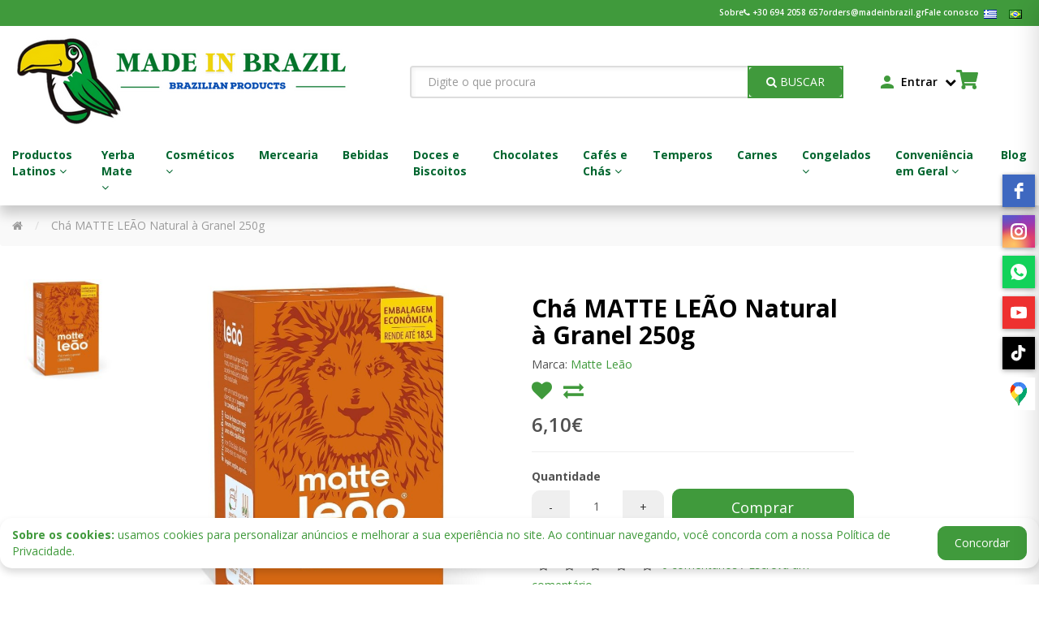

--- FILE ---
content_type: text/html; charset=utf-8
request_url: https://www.madeinbrazil.gr/index.php?route=product/product&product_id=438
body_size: 17979
content:
<!DOCTYPE html>
<!--[if IE]><![endif]-->
<!--[if IE 8 ]><html dir="ltr" lang="pt-br" class="ie8"><![endif]-->
<!--[if IE 9 ]><html dir="ltr" lang="pt-br" class="ie9"><![endif]-->
<!--[if (gt IE 9)|!(IE)]><!-->
<html dir="ltr" lang="pt-br">
<!--<![endif]-->
<head>
<meta charset="UTF-8" />
<meta name="viewport" content="width=device-width, initial-scale=1">
<meta http-equiv="X-UA-Compatible" content="IE=edge">
<title>Chá MATTE LEÃO Natural à Granel 250g</title>
<base href="/" />
<meta name="description" content="Chá MATTE LEÃO Natural à Granel 250g" />
<meta name="keywords" content="Chá MATTE LEÃO Natural à Granel 250g" />
<link rel="dns-prefetch" href="https://cdnjs.cloudflare.com">
<link rel="preconnect" href="https://cdnjs.cloudflare.com/" crossorigin>
<link rel="dns-prefetch" href="https://fonts.gstatic.com">
<link rel="preconnect" href="https://fonts.gstatic.com/" crossorigin>
<link href="//cdnjs.cloudflare.com/ajax/libs/font-awesome/4.7.0/css/font-awesome.min.css" rel="stylesheet" type="text/css" />
<script src="https://cdn.jsdelivr.net/npm/sweetalert2@10"></script>
<link href="catalog/view/javascript/bootstrap/css/bootstrap.min.css" rel="stylesheet" media="screen" />
<link href="catalog/view/theme/default/stylesheet/stylesheet.css?v=2" rel="stylesheet">
<link href="catalog/view/theme/default/stylesheet/bootstrap-select.css" rel="stylesheet">
<link href="catalog/view/javascript/easyzoom/easyzoom.css" type="text/css" rel="stylesheet" media="screen" />
<link href="catalog/view/javascript/jquery/datetimepicker/bootstrap-datetimepicker.min.css" type="text/css" rel="stylesheet" media="screen" />
<link href="catalog/view/javascript/jquery/swiper/css/swiper.min.css" type="text/css" rel="stylesheet" media="screen" />
<link href="catalog/view/javascript/jquery/swiper/css/opencart.css" type="text/css" rel="stylesheet" media="screen" />
<script src="//cdnjs.cloudflare.com/ajax/libs/jquery/2.2.4/jquery.min.js"></script>
<script src="catalog/view/javascript/bootstrap/js/bootstrap.min.js" type="text/javascript"></script>
<script src="catalog/view/javascript/bootstrap-select.js" type="text/javascript"></script>
<script src="catalog/view/javascript/jquery.matchHeight-min.js" type="text/javascript"></script>

<link rel="stylesheet" href="https://cdnjs.cloudflare.com/ajax/libs/OwlCarousel2/2.3.4/assets/owl.carousel.css"/>
<script src="https://cdnjs.cloudflare.com/ajax/libs/OwlCarousel2/2.3.4/owl.carousel.min.js"></script>

<script src="https://jqueryvalidation.org/files/dist/jquery.validate.js"></script>
<script src="https://cdn.jsdelivr.net/npm/jquery-mask-plugin@1.14.16/dist/jquery.mask.min.js"></script>
<script src="https://cdn.jsdelivr.net/npm/sweetalert2@10"></script>
<script src="https://cdn.jsdelivr.net/npm/js-cookie@rc/dist/js.cookie.min.js"></script>

<script src="https://cdnjs.cloudflare.com/ajax/libs/jquery.countdown/2.2.0/jquery.countdown.js" integrity="sha512-aWlTsIGUhEq2+LQNA7Wq+OsLaouCcGGaHBWzoU9duKy26ImHe12gRtQnj4688p7QUHG+J4CMb+XwgZ8LYqQ+kQ==" crossorigin="anonymous" referrerpolicy="no-referrer"></script>

<link rel="stylesheet" href="https://cdnjs.cloudflare.com/ajax/libs/slick-carousel/1.8.1/slick-theme.css" integrity="sha512-6lLUdeQ5uheMFbWm3CP271l14RsX1xtx+J5x2yeIDkkiBpeVTNhTqijME7GgRKKi6hCqovwCoBTlRBEC20M8Mg==" crossorigin="anonymous" referrerpolicy="no-referrer" />

<link rel="stylesheet" href="https://cdnjs.cloudflare.com/ajax/libs/slick-carousel/1.8.1/slick.css" integrity="sha512-wR4oNhLBHf7smjy0K4oqzdWumd+r5/+6QO/vDda76MW5iug4PT7v86FoEkySIJft3XA0Ae6axhIvHrqwm793Nw==" crossorigin="anonymous" referrerpolicy="no-referrer" />
<script src="https://cdnjs.cloudflare.com/ajax/libs/slick-carousel/1.8.1/slick.js" integrity="sha512-WNZwVebQjhSxEzwbettGuQgWxbpYdoLf7mH+25A7sfQbbxKeS5SQ9QBf97zOY4nOlwtksgDA/czSTmfj4DUEiQ==" crossorigin="anonymous" referrerpolicy="no-referrer"></script>
<script src="https://cdnjs.cloudflare.com/ajax/libs/jquery-zoom/1.6.1/jquery.zoom.js" integrity="sha512-1O67rfB2z8nblD56BtCKfz/uIU0/vSDIz4mWkr7GIii9sjcuzXP7LpZrTg+D2AGOFcVXoPMUoKEFBwEV14QiUg==" crossorigin="anonymous" referrerpolicy="no-referrer"></script>
<script src="https://cdn.jsdelivr.net/npm/vanilla-lazyload@17.5.1/dist/lazyload.min.js"></script>

<script src="catalog/view/javascript/easyzoom/easyzoom.js" type="text/javascript"></script>
<script src="catalog/view/javascript/jquery/datetimepicker/moment/moment.min.js" type="text/javascript"></script>
<script src="catalog/view/javascript/jquery/datetimepicker/moment/moment-with-locales.min.js" type="text/javascript"></script>
<script src="catalog/view/javascript/jquery/datetimepicker/bootstrap-datetimepicker.min.js" type="text/javascript"></script>
<script src="catalog/view/javascript/jquery/swiper/js/swiper.jquery.js" type="text/javascript"></script>
<script src="catalog/view/javascript/common.js" type="text/javascript"></script>
<link href="https://www.madeinbrazil.gr/index.php?route=product/product&amp;product_id=438" rel="canonical" />
<link href="https://www.madeinbrazil.gr/image/catalog/favicon.png" rel="icon" />

                <link href="catalog/view/theme/default/stylesheet/lgpd.css" rel="stylesheet">
                <script src="catalog/view/javascript/lgpd.js" type="text/javascript"></script>
            

                          
</head>
<body>

                          


                <style>
                #lgpd {
                    width: 100%;
                    position: fixed;
                    bottom: 20px;
                    z-index: 100;
                }

                #lgpd .container {
                    background: #fff;
                    border-radius: 15px;
                }
                </style>
                
                <div id="lgpd" style="display: none;">
                    <div class="container d-flex justify-content-between align-items-center shadow pt-3 pb-3">
                        <div>
                          <a href="https://www.madeinbrazil.gr/index.php?route=information/information&amp;information_id=3"><strong>Sobre os cookies:</strong> usamos cookies para personalizar anúncios e melhorar a sua experiência no site. Ao continuar navegando, você concorda com a nossa Política de Privacidade.</a>
                        </div>
                        <div>
                            <button class="btn btn-primary" onclick="acceptLGPD();">Concordar</button>
                        </div>
                    </div>
                </div>
            
<style>
/* ////////// HEADER ///////////*/
#header{position: relative; z-index: 1000; width: 100%; background: #fff; font-weight: 600; color: var(--tertiary); box-shadow: 0 10px 15px rgba(0, 0, 0, 0.2);}
#header.fixar{position: fixed; top: 0; left: 0;}

#top{background: var(--primary); padding: 5px 0; font-size: 10px; color: #fff;}
#top a{color: #fff;}
#top .top-flex{justify-content: flex-end; gap: 40px;}
#top button{background-color: transparent;}
#top .dropdown-menu button{color: var(--tertiary);}
.social a{font-size: 16px; margin-right: 10px;}


.search{border:solid 2px #ddd; border-radius: 4px; box-shadow: inset 2px 2px 5px rgba(0, 0, 0, 0.05);}
.search input{background:transparent; font-size: 14px; font-weight: normal; border:none; height:36px; padding:10px 20px}
.search .btn{font-size: 14px; border-radius: 4px; text-transform: uppercase; outline: solid 2px var(--primary); height: 36px; padding-top: 5px; padding-bottom: 5px;}
.search .btn:hover{filter: brightness(120%); background-color: var(--primary) !important; border-color: var(--primary) !important;}

@media(min-width:767px){
    .header-col-right{margin-right: 50px;}
}

#cart-total{position: relative; cursor: pointer}
#cart-total span{width: 20px; height: 20px; line-height: 20px; text-align: center; background: var(--primary); color: #fff; position: absolute; top: -10px; right: -10px; border-radius:10px;}
#cart-total span > span{display: none}

</style>

<header id="header" >
    <div id="top" class="hidden-xs hidden-sm">
        <div class="container-fluid">
            <div class="top-flex d-flex">
                <a href="index.php?route=information/information&information_id=4">Sobre</a>
                    <div>
  <i class="fa fa-phone"></i> +30 694 2058 657</div>
<div><a href="/cdn-cgi/l/email-protection" class="__cf_email__" data-cfemail="09667b6d6c7b7a4964686d6c60676b7b68736065276e7b">[email&#160;protected]</a>
</div>
            
   


                <a href="index.php?route=information/contact">Fale conosco</a>
                <div>
                      <form action="https://www.madeinbrazil.gr/index.php?route=common/language/language" method="post" enctype="multipart/form-data" id="form-language"><input type="hidden" name="__csrf" value="4488badfe9273862382b198123f597655e5ad9f5">

                  <button class="language-select" style="text-align:left; background:none; border:none" type="button" name="el-gr"><img src="catalog/language/el-gr/el-gr.png" alt="Grego" title="Grego" /></button>
                  <button class="language-select" style="text-align:left; background:none; border:none" type="button" name="pt-br"><img src="catalog/language/pt-br/pt-br.png" alt="Português" title="Português" /></button>
                <input type="hidden" name="code" value="" />
        <input type="hidden" name="redirect" value="https://www.madeinbrazil.gr/index.php?route=product/product&amp;product_id=438" />
  </form>

                </div>
            </div>
        </div>
    </div>
    <div class="container-fluid pt-3 pb-3">
        <div class="d-flex justify-content-between">
            <div class="align-self-center menu-icon visible-xs visible-sm">
              <div id="menu-icon"><i class="fa fa-bars" aria-hidden="true"></i></div>
            </div>

            <div class="align-self-center mr-4" id="logo">
                <a href="https://www.madeinbrazil.gr/index.php?route=common/home">
                                        <img src="https://www.madeinbrazil.gr/image/catalog/logo20.png" title="MadeinBrazil.gr" alt="MadeinBrazil.gr" class="img-responsive" />
                                    </a>
            </div>

            <div class="align-self-center hidden-xs hidden-sm" style="flex-grow: 1; margin:0 42px">
                <div class="search">
	<div class="d-flex">
		
                <input autocomplete="off" x="x" 
             type="text" name="search" value="" placeholder="Digite o que procura" class="form-control input-lg" id="filter-top-search"/>
		<button type="button" class="btn btn-primary transition btn-lg">



                <script data-cfasync="false" src="/cdn-cgi/scripts/5c5dd728/cloudflare-static/email-decode.min.js"></script><script>
                    var typingTimer; //timer identifier
                    var doneTypingInterval = 1000; //time in ms, 1 second for example

                    //on keyup, start the countdown
                    $('input[name="search"]').on('keyup', function() {
                      clearTimeout(typingTimer);
                      if ($(this).val()) {
                        typingTimer = setTimeout(doneTyping, doneTypingInterval);
                      }
                    });

                    //user is "finished typing," do something
                    function doneTyping() {
                    
                        if(! $('input[name="search"]').val() ) {
                            search = $('.visible-xs input[name="search"]').val();
                        } else {
                            search = $('input[name="search"]').val();
                        }

                      onSearch(search);
                    }

                    function onSearch(q) {
                        $.ajax({
                            url: 'index.php?route=common/search/autocomplete',
                            data: {
                                q
                            },
                            dataType: "html",
                            success:function(html){
                               $('.autocomplete-result').html(html).show();
                            }
                        });
                    }

                    $('body').on('click', function() {
                        $('.autocomplete-result').hide();
                    });

                </script>
            
			<i class="fa fa-search"></i>
			<span class="hidden-xs">Buscar</span>
		</button>
	</div>
	
	<div class="autocomplete-result"></div>
</div>

            </div>

            <div class="align-self-center d-flex header-col-right" style="gap: 50px">
                <div class="dropdown align-self-center d-none d-md-block"> 
                    <div class="d-flex">
                        <svg class="align-self-center mr-2" width="24" viewBox="0 0 24 24"><path d="M0 0h24v24H0z" fill="none"></path><path d="M12 12c2.21 0 4-1.79 4-4s-1.79-4-4-4-4 1.79-4 4 1.79 4 4 4zm0 2c-2.67 0-8 1.34-8 4v2h16v-2c0-2.66-5.33-4-8-4z" fill="#409a3c"></path></svg>
                        <span class="align-self-center">

                                                            Entrar
                            
                            <i class="fa fa-chevron-down ml-2 align-self-center" aria-hidden="true"></i>
                        </span>
                    </div>
                    <div class="submenu" style="left:auto; right:-30px">
                        <ul class="list-unstyled">
                                                        <li><a href="https://www.madeinbrazil.gr/index.php?route=account/login">Login</a></li>
                            <li><a href="https://www.madeinbrazil.gr/index.php?route=account/register">Cadastre-se</a></li>
                                                    </ul>
                    </div>
                </div>  
           
                <a class="showCart align-self-center mr-3" onclick="showCart()">
                  <div id="cart-total">
                    <div class="ncart"></div>
                    <svg height="24px" aria-hidden="true" data-prefix="fas" data-icon="shopping-cart" class="cartstyles__CartSvg-kq029p-1 liKODQ" viewBox="0 0 576 512"><path fill="currentColor" d="M528.12 301.319l47.273-208C578.806 78.301 567.391 64 551.99 64H159.208l-9.166-44.81C147.758 8.021 137.93 0 126.529 0H24C10.745 0 0 10.745 0 24v16c0 13.255 10.745 24 24 24h69.883l70.248 343.435C147.325 417.1 136 435.222 136 456c0 30.928 25.072 56 56 56s56-25.072 56-56c0-15.674-6.447-29.835-16.824-40h209.647C430.447 426.165 424 440.326 424 456c0 30.928 25.072 56 56 56s56-25.072 56-56c0-22.172-12.888-41.332-31.579-50.405l5.517-24.276c3.413-15.018-8.002-29.319-23.403-29.319H218.117l-6.545-32h293.145c11.206 0 20.92-7.754 23.403-18.681z"></path></svg>
                  </div>
                </a>
            </div>

        </div>
    </div>
    <div id="menu" class="hidden-xs hidden-sm align-self-center">
        	<ul class="menu hidden-xs hidden-sm">
									<li class="dropdown">
					<a class="transition menu-father" href="https://www.madeinbrazil.gr/index.php?route=product/category&amp;path=70">
												<span>Productos Latinos <i class="fa fa-angle-down align-self-center transition" aria-hidden="true"></i></span>
					</a>
					<div class="submenu">
						<div class="dropdown-inner">
															<ul class="list-unstyled">
																			<li>
											<a class="father" href="https://www.madeinbrazil.gr/index.php?route=product/category&amp;path=70_92">
												<span>Argentina</span>
											</a>
										</li>
										
																													<li>
											<a class="father" href="https://www.madeinbrazil.gr/index.php?route=product/category&amp;path=70_99">
												<span>Chile</span>
											</a>
										</li>
										
																													<li>
											<a class="father" href="https://www.madeinbrazil.gr/index.php?route=product/category&amp;path=70_93">
												<span>Colombia</span>
											</a>
										</li>
										
																													<li>
											<a class="father" href="https://www.madeinbrazil.gr/index.php?route=product/category&amp;path=70_103">
												<span>Costa RIca</span>
											</a>
										</li>
										
																													<li>
											<a class="father" href="https://www.madeinbrazil.gr/index.php?route=product/category&amp;path=70_101">
												<span>Ecuador</span>
											</a>
										</li>
										
																													<li>
											<a class="father" href="https://www.madeinbrazil.gr/index.php?route=product/category&amp;path=70_108">
												<span>Honduras</span>
											</a>
										</li>
										
																													<li>
											<a class="father" href="https://www.madeinbrazil.gr/index.php?route=product/category&amp;path=70_100">
												<span>Mexico</span>
											</a>
										</li>
										
																													<li>
											<a class="father" href="https://www.madeinbrazil.gr/index.php?route=product/category&amp;path=70_98">
												<span>Paraguay</span>
											</a>
										</li>
										
																													<li>
											<a class="father" href="https://www.madeinbrazil.gr/index.php?route=product/category&amp;path=70_95">
												<span>Peru</span>
											</a>
										</li>
										
																													<li>
											<a class="father" href="https://www.madeinbrazil.gr/index.php?route=product/category&amp;path=70_96">
												<span>República Dominicana</span>
											</a>
										</li>
										
																													<li>
											<a class="father" href="https://www.madeinbrazil.gr/index.php?route=product/category&amp;path=70_97">
												<span>Uruguay</span>
											</a>
										</li>
										
																													<li>
											<a class="father" href="https://www.madeinbrazil.gr/index.php?route=product/category&amp;path=70_94">
												<span>Venezuela</span>
											</a>
										</li>
										
																											</ul>
													</div>
					</div>
				</li>
												<li class="dropdown">
					<a class="transition menu-father" href="https://www.madeinbrazil.gr/index.php?route=product/category&amp;path=88">
												<span>Yerba Mate  <i class="fa fa-angle-down align-self-center transition" aria-hidden="true"></i></span>
					</a>
					<div class="submenu">
						<div class="dropdown-inner">
															<ul class="list-unstyled">
																			<li>
											<a class="father" href="https://www.madeinbrazil.gr/index.php?route=product/category&amp;path=88_105">
												<span>Yerba Mate</span>
											</a>
										</li>
										
																													<li>
											<a class="father" href="https://www.madeinbrazil.gr/index.php?route=product/category&amp;path=88_104">
												<span>Bombillas</span>
											</a>
										</li>
										
																													<li>
											<a class="father" href="https://www.madeinbrazil.gr/index.php?route=product/category&amp;path=88_106">
												<span>Mates - Cuias</span>
											</a>
										</li>
										
																													<li>
											<a class="father" href="https://www.madeinbrazil.gr/index.php?route=product/category&amp;path=88_107">
												<span>Termos - Garrafa Térmica</span>
											</a>
										</li>
										
																											</ul>
													</div>
					</div>
				</li>
												<li class="dropdown">
					<a class="transition menu-father" href="https://www.madeinbrazil.gr/index.php?route=product/category&amp;path=65">
												<span>Cosméticos <i class="fa fa-angle-down align-self-center transition" aria-hidden="true"></i></span>
					</a>
					<div class="submenu">
						<div class="dropdown-inner">
															<ul class="list-unstyled">
																			<li>
											<a class="father" href="https://www.madeinbrazil.gr/index.php?route=product/category&amp;path=65_77">
												<span>Condicionador</span>
											</a>
										</li>
										
																													<li>
											<a class="father" href="https://www.madeinbrazil.gr/index.php?route=product/category&amp;path=65_79">
												<span>Cremes para Pentear</span>
											</a>
										</li>
										
																													<li>
											<a class="father" href="https://www.madeinbrazil.gr/index.php?route=product/category&amp;path=65_76">
												<span>Shampoo</span>
											</a>
										</li>
										
																													<li>
											<a class="father" href="https://www.madeinbrazil.gr/index.php?route=product/category&amp;path=65_75">
												<span>Tratamento para Cabelo</span>
											</a>
										</li>
										
																											</ul>
													</div>
					</div>
				</li>
												<li>
					<a class="transition" href="https://www.madeinbrazil.gr/index.php?route=product/category&amp;path=59">

            <!-- icones-categorias.xml | Cleomar Campos -->
                      
												<span>Mercearia</span>
					</a>
				</li>
												<li>
					<a class="transition" href="https://www.madeinbrazil.gr/index.php?route=product/category&amp;path=61">

            <!-- icones-categorias.xml | Cleomar Campos -->
                      
												<span>Bebidas</span>
					</a>
				</li>
												<li>
					<a class="transition" href="https://www.madeinbrazil.gr/index.php?route=product/category&amp;path=62">

            <!-- icones-categorias.xml | Cleomar Campos -->
                      
												<span>Doces e Biscoitos</span>
					</a>
				</li>
												<li>
					<a class="transition" href="https://www.madeinbrazil.gr/index.php?route=product/category&amp;path=63">

            <!-- icones-categorias.xml | Cleomar Campos -->
                      
												<span>Chocolates</span>
					</a>
				</li>
												<li class="dropdown">
					<a class="transition menu-father" href="https://www.madeinbrazil.gr/index.php?route=product/category&amp;path=64">
												<span>Cafés e Chás <i class="fa fa-angle-down align-self-center transition" aria-hidden="true"></i></span>
					</a>
					<div class="submenu">
						<div class="dropdown-inner">
															<ul class="list-unstyled">
																			<li>
											<a class="father" href="https://www.madeinbrazil.gr/index.php?route=product/category&amp;path=64_91">
												<span>Achocolatados</span>
											</a>
										</li>
										
																													<li>
											<a class="father" href="https://www.madeinbrazil.gr/index.php?route=product/category&amp;path=64_89">
												<span>Cafés</span>
											</a>
										</li>
										
																													<li>
											<a class="father" href="https://www.madeinbrazil.gr/index.php?route=product/category&amp;path=64_90">
												<span>Chás</span>
											</a>
										</li>
										
																											</ul>
													</div>
					</div>
				</li>
												<li>
					<a class="transition" href="https://www.madeinbrazil.gr/index.php?route=product/category&amp;path=66">

            <!-- icones-categorias.xml | Cleomar Campos -->
                      
												<span>Temperos</span>
					</a>
				</li>
												<li>
					<a class="transition" href="https://www.madeinbrazil.gr/index.php?route=product/category&amp;path=60">

            <!-- icones-categorias.xml | Cleomar Campos -->
                      
												<span>Carnes</span>
					</a>
				</li>
												<li class="dropdown">
					<a class="transition menu-father" href="https://www.madeinbrazil.gr/index.php?route=product/category&amp;path=72">
												<span>Congelados <i class="fa fa-angle-down align-self-center transition" aria-hidden="true"></i></span>
					</a>
					<div class="submenu">
						<div class="dropdown-inner">
															<ul class="list-unstyled">
																			<li>
											<a class="father" href="https://www.madeinbrazil.gr/index.php?route=product/category&amp;path=72_74">
												<span>Açaí</span>
											</a>
										</li>
										
																													<li>
											<a class="father" href="https://www.madeinbrazil.gr/index.php?route=product/category&amp;path=72_102">
												<span>Feijoada - Feijão Pronto</span>
											</a>
										</li>
										
																													<li>
											<a class="father" href="https://www.madeinbrazil.gr/index.php?route=product/category&amp;path=72_73">
												<span>Polpas de Frutas</span>
											</a>
										</li>
										
																													<li>
											<a class="father" href="https://www.madeinbrazil.gr/index.php?route=product/category&amp;path=72_80">
												<span>Salgados</span>
											</a>
										</li>
										
																											</ul>
													</div>
					</div>
				</li>
												<li class="dropdown">
					<a class="transition menu-father" href="https://www.madeinbrazil.gr/index.php?route=product/category&amp;path=69">
												<span>Conveniência em Geral <i class="fa fa-angle-down align-self-center transition" aria-hidden="true"></i></span>
					</a>
					<div class="submenu">
						<div class="dropdown-inner">
															<ul class="list-unstyled">
																			<li>
											<a class="father" href="https://www.madeinbrazil.gr/index.php?route=product/category&amp;path=69_81">
												<span>Canga de Praia</span>
											</a>
										</li>
										
																													<li>
											<a class="father" href="https://www.madeinbrazil.gr/index.php?route=product/category&amp;path=69_84">
												<span>Chaveiros</span>
											</a>
										</li>
										
																													<li>
											<a class="father" href="https://www.madeinbrazil.gr/index.php?route=product/category&amp;path=69_83">
												<span>Imãs de Geladeira</span>
											</a>
										</li>
										
																													<li>
											<a class="father" href="https://www.madeinbrazil.gr/index.php?route=product/category&amp;path=69_86">
												<span>Moda Fitness</span>
											</a>
										</li>
										
																					<li>
												<a class="grandchild" href="https://www.madeinbrazil.gr/index.php?route=product/category&amp;path=69_86_87">
													<span>Donna Carioca</span>
												</a>
											</li>
																													<li>
											<a class="father" href="https://www.madeinbrazil.gr/index.php?route=product/category&amp;path=69_85">
												<span>Torcida Brasil</span>
											</a>
										</li>
										
																													<li>
											<a class="father" href="https://www.madeinbrazil.gr/index.php?route=product/category&amp;path=69_82">
												<span>Utensílios</span>
											</a>
										</li>
										
																											</ul>
													</div>
					</div>
				</li>
							<li>
			<a class="transition" href="./index.php?route=information/post">
				<span>Blog</span>
			</a>
		</li>
	</ul>

	<ul class="menu menu-mobile visible-xs visible-sm">
									<li>
					<a class="transition menu-father">
												<span>Productos Latinos <i class="fa fa-angle-down align-self-center transition" aria-hidden="true"></i></span>
					</a>
			
					<div class="dropdown-inner submenu-mobile">
													<ul class="list-unstyled">
																	<li>
										<a class="father" href="https://www.madeinbrazil.gr/index.php?route=product/category&amp;path=70_92">
												<span>Argentina</span>
										</a>
									</li>
																										<li>
										<a class="father" href="https://www.madeinbrazil.gr/index.php?route=product/category&amp;path=70_99">
												<span>Chile</span>
										</a>
									</li>
																										<li>
										<a class="father" href="https://www.madeinbrazil.gr/index.php?route=product/category&amp;path=70_93">
												<span>Colombia</span>
										</a>
									</li>
																										<li>
										<a class="father" href="https://www.madeinbrazil.gr/index.php?route=product/category&amp;path=70_103">
												<span>Costa RIca</span>
										</a>
									</li>
																										<li>
										<a class="father" href="https://www.madeinbrazil.gr/index.php?route=product/category&amp;path=70_101">
												<span>Ecuador</span>
										</a>
									</li>
																										<li>
										<a class="father" href="https://www.madeinbrazil.gr/index.php?route=product/category&amp;path=70_108">
												<span>Honduras</span>
										</a>
									</li>
																										<li>
										<a class="father" href="https://www.madeinbrazil.gr/index.php?route=product/category&amp;path=70_100">
												<span>Mexico</span>
										</a>
									</li>
																										<li>
										<a class="father" href="https://www.madeinbrazil.gr/index.php?route=product/category&amp;path=70_98">
												<span>Paraguay</span>
										</a>
									</li>
																										<li>
										<a class="father" href="https://www.madeinbrazil.gr/index.php?route=product/category&amp;path=70_95">
												<span>Peru</span>
										</a>
									</li>
																										<li>
										<a class="father" href="https://www.madeinbrazil.gr/index.php?route=product/category&amp;path=70_96">
												<span>República Dominicana</span>
										</a>
									</li>
																										<li>
										<a class="father" href="https://www.madeinbrazil.gr/index.php?route=product/category&amp;path=70_97">
												<span>Uruguay</span>
										</a>
									</li>
																										<li>
										<a class="father" href="https://www.madeinbrazil.gr/index.php?route=product/category&amp;path=70_94">
												<span>Venezuela</span>
										</a>
									</li>
																								</ul>
						
						<ul class="list-unstyled visible-xs visible-sm">
							<li><a class="father" href="https://www.madeinbrazil.gr/index.php?route=product/category&amp;path=70">Todos em Productos Latinos</a></li>
						</ul>
					</div>
				</li>
												<li>
					<a class="transition menu-father">
												<span>Yerba Mate  <i class="fa fa-angle-down align-self-center transition" aria-hidden="true"></i></span>
					</a>
			
					<div class="dropdown-inner submenu-mobile">
													<ul class="list-unstyled">
																	<li>
										<a class="father" href="https://www.madeinbrazil.gr/index.php?route=product/category&amp;path=88_105">
												<span>Yerba Mate</span>
										</a>
									</li>
																										<li>
										<a class="father" href="https://www.madeinbrazil.gr/index.php?route=product/category&amp;path=88_104">
												<span>Bombillas</span>
										</a>
									</li>
																										<li>
										<a class="father" href="https://www.madeinbrazil.gr/index.php?route=product/category&amp;path=88_106">
												<span>Mates - Cuias</span>
										</a>
									</li>
																										<li>
										<a class="father" href="https://www.madeinbrazil.gr/index.php?route=product/category&amp;path=88_107">
												<span>Termos - Garrafa Térmica</span>
										</a>
									</li>
																								</ul>
						
						<ul class="list-unstyled visible-xs visible-sm">
							<li><a class="father" href="https://www.madeinbrazil.gr/index.php?route=product/category&amp;path=88">Todos em Yerba Mate </a></li>
						</ul>
					</div>
				</li>
												<li>
					<a class="transition menu-father">
												<span>Cosméticos <i class="fa fa-angle-down align-self-center transition" aria-hidden="true"></i></span>
					</a>
			
					<div class="dropdown-inner submenu-mobile">
													<ul class="list-unstyled">
																	<li>
										<a class="father" href="https://www.madeinbrazil.gr/index.php?route=product/category&amp;path=65_77">
												<span>Condicionador</span>
										</a>
									</li>
																										<li>
										<a class="father" href="https://www.madeinbrazil.gr/index.php?route=product/category&amp;path=65_79">
												<span>Cremes para Pentear</span>
										</a>
									</li>
																										<li>
										<a class="father" href="https://www.madeinbrazil.gr/index.php?route=product/category&amp;path=65_76">
												<span>Shampoo</span>
										</a>
									</li>
																										<li>
										<a class="father" href="https://www.madeinbrazil.gr/index.php?route=product/category&amp;path=65_75">
												<span>Tratamento para Cabelo</span>
										</a>
									</li>
																								</ul>
						
						<ul class="list-unstyled visible-xs visible-sm">
							<li><a class="father" href="https://www.madeinbrazil.gr/index.php?route=product/category&amp;path=65">Todos em Cosméticos</a></li>
						</ul>
					</div>
				</li>
												<li>
					<a class="transition" href="https://www.madeinbrazil.gr/index.php?route=product/category&amp;path=59">

            <!-- icones-categorias.xml | Cleomar Campos -->
                      
												<span>Mercearia</span>
					</a>
				</li>
												<li>
					<a class="transition" href="https://www.madeinbrazil.gr/index.php?route=product/category&amp;path=61">

            <!-- icones-categorias.xml | Cleomar Campos -->
                      
												<span>Bebidas</span>
					</a>
				</li>
												<li>
					<a class="transition" href="https://www.madeinbrazil.gr/index.php?route=product/category&amp;path=62">

            <!-- icones-categorias.xml | Cleomar Campos -->
                      
												<span>Doces e Biscoitos</span>
					</a>
				</li>
												<li>
					<a class="transition" href="https://www.madeinbrazil.gr/index.php?route=product/category&amp;path=63">

            <!-- icones-categorias.xml | Cleomar Campos -->
                      
												<span>Chocolates</span>
					</a>
				</li>
												<li>
					<a class="transition menu-father">
												<span>Cafés e Chás <i class="fa fa-angle-down align-self-center transition" aria-hidden="true"></i></span>
					</a>
			
					<div class="dropdown-inner submenu-mobile">
													<ul class="list-unstyled">
																	<li>
										<a class="father" href="https://www.madeinbrazil.gr/index.php?route=product/category&amp;path=64_91">
												<span>Achocolatados</span>
										</a>
									</li>
																										<li>
										<a class="father" href="https://www.madeinbrazil.gr/index.php?route=product/category&amp;path=64_89">
												<span>Cafés</span>
										</a>
									</li>
																										<li>
										<a class="father" href="https://www.madeinbrazil.gr/index.php?route=product/category&amp;path=64_90">
												<span>Chás</span>
										</a>
									</li>
																								</ul>
						
						<ul class="list-unstyled visible-xs visible-sm">
							<li><a class="father" href="https://www.madeinbrazil.gr/index.php?route=product/category&amp;path=64">Todos em Cafés e Chás</a></li>
						</ul>
					</div>
				</li>
												<li>
					<a class="transition" href="https://www.madeinbrazil.gr/index.php?route=product/category&amp;path=66">

            <!-- icones-categorias.xml | Cleomar Campos -->
                      
												<span>Temperos</span>
					</a>
				</li>
												<li>
					<a class="transition" href="https://www.madeinbrazil.gr/index.php?route=product/category&amp;path=60">

            <!-- icones-categorias.xml | Cleomar Campos -->
                      
												<span>Carnes</span>
					</a>
				</li>
												<li>
					<a class="transition menu-father">
												<span>Congelados <i class="fa fa-angle-down align-self-center transition" aria-hidden="true"></i></span>
					</a>
			
					<div class="dropdown-inner submenu-mobile">
													<ul class="list-unstyled">
																	<li>
										<a class="father" href="https://www.madeinbrazil.gr/index.php?route=product/category&amp;path=72_74">
												<span>Açaí</span>
										</a>
									</li>
																										<li>
										<a class="father" href="https://www.madeinbrazil.gr/index.php?route=product/category&amp;path=72_102">
												<span>Feijoada - Feijão Pronto</span>
										</a>
									</li>
																										<li>
										<a class="father" href="https://www.madeinbrazil.gr/index.php?route=product/category&amp;path=72_73">
												<span>Polpas de Frutas</span>
										</a>
									</li>
																										<li>
										<a class="father" href="https://www.madeinbrazil.gr/index.php?route=product/category&amp;path=72_80">
												<span>Salgados</span>
										</a>
									</li>
																								</ul>
						
						<ul class="list-unstyled visible-xs visible-sm">
							<li><a class="father" href="https://www.madeinbrazil.gr/index.php?route=product/category&amp;path=72">Todos em Congelados</a></li>
						</ul>
					</div>
				</li>
												<li>
					<a class="transition menu-father">
												<span>Conveniência em Geral <i class="fa fa-angle-down align-self-center transition" aria-hidden="true"></i></span>
					</a>
			
					<div class="dropdown-inner submenu-mobile">
													<ul class="list-unstyled">
																	<li>
										<a class="father" href="https://www.madeinbrazil.gr/index.php?route=product/category&amp;path=69_81">
												<span>Canga de Praia</span>
										</a>
									</li>
																										<li>
										<a class="father" href="https://www.madeinbrazil.gr/index.php?route=product/category&amp;path=69_84">
												<span>Chaveiros</span>
										</a>
									</li>
																										<li>
										<a class="father" href="https://www.madeinbrazil.gr/index.php?route=product/category&amp;path=69_83">
												<span>Imãs de Geladeira</span>
										</a>
									</li>
																										<li>
										<a class="father" href="https://www.madeinbrazil.gr/index.php?route=product/category&amp;path=69_86">
												<span>Moda Fitness</span>
										</a>
									</li>
																			<li>
											<a href="https://www.madeinbrazil.gr/index.php?route=product/category&amp;path=69_86_87" class="grandchild">
												<span>Donna Carioca</span>
											</a>
										</li>
																										<li>
										<a class="father" href="https://www.madeinbrazil.gr/index.php?route=product/category&amp;path=69_85">
												<span>Torcida Brasil</span>
										</a>
									</li>
																										<li>
										<a class="father" href="https://www.madeinbrazil.gr/index.php?route=product/category&amp;path=69_82">
												<span>Utensílios</span>
										</a>
									</li>
																								</ul>
						
						<ul class="list-unstyled visible-xs visible-sm">
							<li><a class="father" href="https://www.madeinbrazil.gr/index.php?route=product/category&amp;path=69">Todos em Conveniência em Geral</a></li>
						</ul>
					</div>
				</li>
							<li>
			<a class="transition" href="./index.php?route=information/post">
				<span>Blog</span>
			</a>
		</li>
	</ul>

<div class="clear"></div>
    </div>

    <div class="visible-xs visible-sm pb-3">
        <div class="container">
            <div class="search">
	<div class="d-flex">
		
                <input autocomplete="off" x="x" 
             type="text" name="search" value="" placeholder="Digite o que procura" class="form-control input-lg" id="filter-top-search"/>
		<button type="button" class="btn btn-primary transition btn-lg">



                <script>
                    var typingTimer; //timer identifier
                    var doneTypingInterval = 1000; //time in ms, 1 second for example

                    //on keyup, start the countdown
                    $('input[name="search"]').on('keyup', function() {
                      clearTimeout(typingTimer);
                      if ($(this).val()) {
                        typingTimer = setTimeout(doneTyping, doneTypingInterval);
                      }
                    });

                    //user is "finished typing," do something
                    function doneTyping() {
                    
                        if(! $('input[name="search"]').val() ) {
                            search = $('.visible-xs input[name="search"]').val();
                        } else {
                            search = $('input[name="search"]').val();
                        }

                      onSearch(search);
                    }

                    function onSearch(q) {
                        $.ajax({
                            url: 'index.php?route=common/search/autocomplete',
                            data: {
                                q
                            },
                            dataType: "html",
                            success:function(html){
                               $('.autocomplete-result').html(html).show();
                            }
                        });
                    }

                    $('body').on('click', function() {
                        $('.autocomplete-result').hide();
                    });

                </script>
            
			<i class="fa fa-search"></i>
			<span class="hidden-xs">Buscar</span>
		</button>
	</div>
	
	<div class="autocomplete-result"></div>
</div>

        </div>
    </div>

    <script>
        $(document).ready(function () {
            $('.menu-mobile > li > a').click(function(){
                console.log("Clicou!");
                $(this).next('.submenu-mobile').slideToggle();
                $(this).toggleClass('active');
            });
        });
    </script>
</header>

<link rel="preconnect" href="https://fonts.googleapis.com">
<link rel="preconnect" href="https://fonts.gstatic.com" crossorigin>
<link href="https://fonts.googleapis.com/css2?family=Fira+Sans+Extra+Condensed:ital,wght@1,300&display=swap" rel="stylesheet">
<style>
  #menu-mobile a,
  #menu-mobile-content a {
    font-family: 'Fira Sans Extra Condensed', sans-serif!important;
    font-weight: 300!important;
    
  }
</style>

<div id="menu-mobile" class="transition"></div>

<div id="menu-mobile-content" class="transition">
  <div class="itens">
      <div class="d-flex justify-content-between">
        <a href="https://www.madeinbrazil.gr/index.php?route=common/home" class="align-self-center">
                        <img src="https://www.madeinbrazil.gr/image/catalog/logo20.png" title="MadeinBrazil.gr" alt="MadeinBrazil.gr" class="img-responsive" />
                    </a>
        <div class="align-self-center">  <form action="https://www.madeinbrazil.gr/index.php?route=common/language/language" method="post" enctype="multipart/form-data" id="form-language"><input type="hidden" name="__csrf" value="4488badfe9273862382b198123f597655e5ad9f5">

                  <button class="language-select" style="text-align:left; background:none; border:none" type="button" name="el-gr"><img src="catalog/language/el-gr/el-gr.png" alt="Grego" title="Grego" /></button>
                  <button class="language-select" style="text-align:left; background:none; border:none" type="button" name="pt-br"><img src="catalog/language/pt-br/pt-br.png" alt="Português" title="Português" /></button>
                <input type="hidden" name="code" value="" />
        <input type="hidden" name="redirect" value="https://www.madeinbrazil.gr/index.php?route=product/product&amp;product_id=438" />
  </form>
</div>
        <div id="fechar-mobile" class="align-self-center"><i class="fa fa-times-circle" aria-hidden="true"></i></div>
      </div>
  </div>
  <div class="itens d-flex">
      <svg class="mr-2 align-self-center" xmlns="http://www.w3.org/2000/svg"  height="22" viewBox="0 0 17.994 21.266">
        <path id="icon-conta" d="M-2175,12.176a8.94,8.94,0,0,1,2.634-6.363.819.819,0,0,1,1.156,0,.819.819,0,0,1,0,1.157,7.311,7.311,0,0,0-2.155,5.2c0,1,2.867,2.455,7.361,2.455s7.361-1.453,7.361-2.453a7.312,7.312,0,0,0-2.184-5.233.817.817,0,0,1-.006-1.156.818.818,0,0,1,1.156-.006,8.932,8.932,0,0,1,2.668,6.4c0,2.656-4.635,4.09-9,4.09S-2175,14.832-2175,12.176Zm3.271-11.451A5.726,5.726,0,0,1-2166-5a5.726,5.726,0,0,1,5.725,5.726A5.725,5.725,0,0,1-2166,6.45,5.731,5.731,0,0,1-2171.729.725Zm1.636,0a4.09,4.09,0,0,0,4.09,4.09,4.09,4.09,0,0,0,4.09-4.09,4.09,4.09,0,0,0-4.09-4.09A4.094,4.094,0,0,0-2170.093.725Z" transform="translate(2175 5)" fill="#9c9c9c"/>
      </svg>
      <div>
                     Seja bem-vindo! <br>  <a href="https://www.madeinbrazil.gr/index.php?route=account/login"><strong>faça login</strong></a> ou <a href="https://www.madeinbrazil.gr/index.php?route=account/register"><strong>Cadastre-se</strong></a>
                </div>
  </div>
  <!-- <div class="itens">
    <div class="search">
	<div class="d-flex">
		
                <input autocomplete="off" x="x" 
             type="text" name="search" value="" placeholder="Digite o que procura" class="form-control input-lg" id="filter-top-search"/>
		<button type="button" class="btn btn-primary transition btn-lg">



                <script>
                    var typingTimer; //timer identifier
                    var doneTypingInterval = 1000; //time in ms, 1 second for example

                    //on keyup, start the countdown
                    $('input[name="search"]').on('keyup', function() {
                      clearTimeout(typingTimer);
                      if ($(this).val()) {
                        typingTimer = setTimeout(doneTyping, doneTypingInterval);
                      }
                    });

                    //user is "finished typing," do something
                    function doneTyping() {
                    
                        if(! $('input[name="search"]').val() ) {
                            search = $('.visible-xs input[name="search"]').val();
                        } else {
                            search = $('input[name="search"]').val();
                        }

                      onSearch(search);
                    }

                    function onSearch(q) {
                        $.ajax({
                            url: 'index.php?route=common/search/autocomplete',
                            data: {
                                q
                            },
                            dataType: "html",
                            success:function(html){
                               $('.autocomplete-result').html(html).show();
                            }
                        });
                    }

                    $('body').on('click', function() {
                        $('.autocomplete-result').hide();
                    });

                </script>
            
			<i class="fa fa-search"></i>
			<span class="hidden-xs">Buscar</span>
		</button>
	</div>
	
	<div class="autocomplete-result"></div>
</div>

  </div> -->
  <div class="itens">
    	<ul class="menu hidden-xs hidden-sm">
									<li class="dropdown">
					<a class="transition menu-father" href="https://www.madeinbrazil.gr/index.php?route=product/category&amp;path=70">
												<span>Productos Latinos <i class="fa fa-angle-down align-self-center transition" aria-hidden="true"></i></span>
					</a>
					<div class="submenu">
						<div class="dropdown-inner">
															<ul class="list-unstyled">
																			<li>
											<a class="father" href="https://www.madeinbrazil.gr/index.php?route=product/category&amp;path=70_92">
												<span>Argentina</span>
											</a>
										</li>
										
																													<li>
											<a class="father" href="https://www.madeinbrazil.gr/index.php?route=product/category&amp;path=70_99">
												<span>Chile</span>
											</a>
										</li>
										
																													<li>
											<a class="father" href="https://www.madeinbrazil.gr/index.php?route=product/category&amp;path=70_93">
												<span>Colombia</span>
											</a>
										</li>
										
																													<li>
											<a class="father" href="https://www.madeinbrazil.gr/index.php?route=product/category&amp;path=70_103">
												<span>Costa RIca</span>
											</a>
										</li>
										
																													<li>
											<a class="father" href="https://www.madeinbrazil.gr/index.php?route=product/category&amp;path=70_101">
												<span>Ecuador</span>
											</a>
										</li>
										
																													<li>
											<a class="father" href="https://www.madeinbrazil.gr/index.php?route=product/category&amp;path=70_108">
												<span>Honduras</span>
											</a>
										</li>
										
																													<li>
											<a class="father" href="https://www.madeinbrazil.gr/index.php?route=product/category&amp;path=70_100">
												<span>Mexico</span>
											</a>
										</li>
										
																													<li>
											<a class="father" href="https://www.madeinbrazil.gr/index.php?route=product/category&amp;path=70_98">
												<span>Paraguay</span>
											</a>
										</li>
										
																													<li>
											<a class="father" href="https://www.madeinbrazil.gr/index.php?route=product/category&amp;path=70_95">
												<span>Peru</span>
											</a>
										</li>
										
																													<li>
											<a class="father" href="https://www.madeinbrazil.gr/index.php?route=product/category&amp;path=70_96">
												<span>República Dominicana</span>
											</a>
										</li>
										
																													<li>
											<a class="father" href="https://www.madeinbrazil.gr/index.php?route=product/category&amp;path=70_97">
												<span>Uruguay</span>
											</a>
										</li>
										
																													<li>
											<a class="father" href="https://www.madeinbrazil.gr/index.php?route=product/category&amp;path=70_94">
												<span>Venezuela</span>
											</a>
										</li>
										
																											</ul>
													</div>
					</div>
				</li>
												<li class="dropdown">
					<a class="transition menu-father" href="https://www.madeinbrazil.gr/index.php?route=product/category&amp;path=88">
												<span>Yerba Mate  <i class="fa fa-angle-down align-self-center transition" aria-hidden="true"></i></span>
					</a>
					<div class="submenu">
						<div class="dropdown-inner">
															<ul class="list-unstyled">
																			<li>
											<a class="father" href="https://www.madeinbrazil.gr/index.php?route=product/category&amp;path=88_105">
												<span>Yerba Mate</span>
											</a>
										</li>
										
																													<li>
											<a class="father" href="https://www.madeinbrazil.gr/index.php?route=product/category&amp;path=88_104">
												<span>Bombillas</span>
											</a>
										</li>
										
																													<li>
											<a class="father" href="https://www.madeinbrazil.gr/index.php?route=product/category&amp;path=88_106">
												<span>Mates - Cuias</span>
											</a>
										</li>
										
																													<li>
											<a class="father" href="https://www.madeinbrazil.gr/index.php?route=product/category&amp;path=88_107">
												<span>Termos - Garrafa Térmica</span>
											</a>
										</li>
										
																											</ul>
													</div>
					</div>
				</li>
												<li class="dropdown">
					<a class="transition menu-father" href="https://www.madeinbrazil.gr/index.php?route=product/category&amp;path=65">
												<span>Cosméticos <i class="fa fa-angle-down align-self-center transition" aria-hidden="true"></i></span>
					</a>
					<div class="submenu">
						<div class="dropdown-inner">
															<ul class="list-unstyled">
																			<li>
											<a class="father" href="https://www.madeinbrazil.gr/index.php?route=product/category&amp;path=65_77">
												<span>Condicionador</span>
											</a>
										</li>
										
																													<li>
											<a class="father" href="https://www.madeinbrazil.gr/index.php?route=product/category&amp;path=65_79">
												<span>Cremes para Pentear</span>
											</a>
										</li>
										
																													<li>
											<a class="father" href="https://www.madeinbrazil.gr/index.php?route=product/category&amp;path=65_76">
												<span>Shampoo</span>
											</a>
										</li>
										
																													<li>
											<a class="father" href="https://www.madeinbrazil.gr/index.php?route=product/category&amp;path=65_75">
												<span>Tratamento para Cabelo</span>
											</a>
										</li>
										
																											</ul>
													</div>
					</div>
				</li>
												<li>
					<a class="transition" href="https://www.madeinbrazil.gr/index.php?route=product/category&amp;path=59">

            <!-- icones-categorias.xml | Cleomar Campos -->
                      
												<span>Mercearia</span>
					</a>
				</li>
												<li>
					<a class="transition" href="https://www.madeinbrazil.gr/index.php?route=product/category&amp;path=61">

            <!-- icones-categorias.xml | Cleomar Campos -->
                      
												<span>Bebidas</span>
					</a>
				</li>
												<li>
					<a class="transition" href="https://www.madeinbrazil.gr/index.php?route=product/category&amp;path=62">

            <!-- icones-categorias.xml | Cleomar Campos -->
                      
												<span>Doces e Biscoitos</span>
					</a>
				</li>
												<li>
					<a class="transition" href="https://www.madeinbrazil.gr/index.php?route=product/category&amp;path=63">

            <!-- icones-categorias.xml | Cleomar Campos -->
                      
												<span>Chocolates</span>
					</a>
				</li>
												<li class="dropdown">
					<a class="transition menu-father" href="https://www.madeinbrazil.gr/index.php?route=product/category&amp;path=64">
												<span>Cafés e Chás <i class="fa fa-angle-down align-self-center transition" aria-hidden="true"></i></span>
					</a>
					<div class="submenu">
						<div class="dropdown-inner">
															<ul class="list-unstyled">
																			<li>
											<a class="father" href="https://www.madeinbrazil.gr/index.php?route=product/category&amp;path=64_91">
												<span>Achocolatados</span>
											</a>
										</li>
										
																													<li>
											<a class="father" href="https://www.madeinbrazil.gr/index.php?route=product/category&amp;path=64_89">
												<span>Cafés</span>
											</a>
										</li>
										
																													<li>
											<a class="father" href="https://www.madeinbrazil.gr/index.php?route=product/category&amp;path=64_90">
												<span>Chás</span>
											</a>
										</li>
										
																											</ul>
													</div>
					</div>
				</li>
												<li>
					<a class="transition" href="https://www.madeinbrazil.gr/index.php?route=product/category&amp;path=66">

            <!-- icones-categorias.xml | Cleomar Campos -->
                      
												<span>Temperos</span>
					</a>
				</li>
												<li>
					<a class="transition" href="https://www.madeinbrazil.gr/index.php?route=product/category&amp;path=60">

            <!-- icones-categorias.xml | Cleomar Campos -->
                      
												<span>Carnes</span>
					</a>
				</li>
												<li class="dropdown">
					<a class="transition menu-father" href="https://www.madeinbrazil.gr/index.php?route=product/category&amp;path=72">
												<span>Congelados <i class="fa fa-angle-down align-self-center transition" aria-hidden="true"></i></span>
					</a>
					<div class="submenu">
						<div class="dropdown-inner">
															<ul class="list-unstyled">
																			<li>
											<a class="father" href="https://www.madeinbrazil.gr/index.php?route=product/category&amp;path=72_74">
												<span>Açaí</span>
											</a>
										</li>
										
																													<li>
											<a class="father" href="https://www.madeinbrazil.gr/index.php?route=product/category&amp;path=72_102">
												<span>Feijoada - Feijão Pronto</span>
											</a>
										</li>
										
																													<li>
											<a class="father" href="https://www.madeinbrazil.gr/index.php?route=product/category&amp;path=72_73">
												<span>Polpas de Frutas</span>
											</a>
										</li>
										
																													<li>
											<a class="father" href="https://www.madeinbrazil.gr/index.php?route=product/category&amp;path=72_80">
												<span>Salgados</span>
											</a>
										</li>
										
																											</ul>
													</div>
					</div>
				</li>
												<li class="dropdown">
					<a class="transition menu-father" href="https://www.madeinbrazil.gr/index.php?route=product/category&amp;path=69">
												<span>Conveniência em Geral <i class="fa fa-angle-down align-self-center transition" aria-hidden="true"></i></span>
					</a>
					<div class="submenu">
						<div class="dropdown-inner">
															<ul class="list-unstyled">
																			<li>
											<a class="father" href="https://www.madeinbrazil.gr/index.php?route=product/category&amp;path=69_81">
												<span>Canga de Praia</span>
											</a>
										</li>
										
																													<li>
											<a class="father" href="https://www.madeinbrazil.gr/index.php?route=product/category&amp;path=69_84">
												<span>Chaveiros</span>
											</a>
										</li>
										
																													<li>
											<a class="father" href="https://www.madeinbrazil.gr/index.php?route=product/category&amp;path=69_83">
												<span>Imãs de Geladeira</span>
											</a>
										</li>
										
																													<li>
											<a class="father" href="https://www.madeinbrazil.gr/index.php?route=product/category&amp;path=69_86">
												<span>Moda Fitness</span>
											</a>
										</li>
										
																					<li>
												<a class="grandchild" href="https://www.madeinbrazil.gr/index.php?route=product/category&amp;path=69_86_87">
													<span>Donna Carioca</span>
												</a>
											</li>
																													<li>
											<a class="father" href="https://www.madeinbrazil.gr/index.php?route=product/category&amp;path=69_85">
												<span>Torcida Brasil</span>
											</a>
										</li>
										
																													<li>
											<a class="father" href="https://www.madeinbrazil.gr/index.php?route=product/category&amp;path=69_82">
												<span>Utensílios</span>
											</a>
										</li>
										
																											</ul>
													</div>
					</div>
				</li>
							<li>
			<a class="transition" href="./index.php?route=information/post">
				<span>Blog</span>
			</a>
		</li>
	</ul>

	<ul class="menu menu-mobile visible-xs visible-sm">
									<li>
					<a class="transition menu-father">
												<span>Productos Latinos <i class="fa fa-angle-down align-self-center transition" aria-hidden="true"></i></span>
					</a>
			
					<div class="dropdown-inner submenu-mobile">
													<ul class="list-unstyled">
																	<li>
										<a class="father" href="https://www.madeinbrazil.gr/index.php?route=product/category&amp;path=70_92">
												<span>Argentina</span>
										</a>
									</li>
																										<li>
										<a class="father" href="https://www.madeinbrazil.gr/index.php?route=product/category&amp;path=70_99">
												<span>Chile</span>
										</a>
									</li>
																										<li>
										<a class="father" href="https://www.madeinbrazil.gr/index.php?route=product/category&amp;path=70_93">
												<span>Colombia</span>
										</a>
									</li>
																										<li>
										<a class="father" href="https://www.madeinbrazil.gr/index.php?route=product/category&amp;path=70_103">
												<span>Costa RIca</span>
										</a>
									</li>
																										<li>
										<a class="father" href="https://www.madeinbrazil.gr/index.php?route=product/category&amp;path=70_101">
												<span>Ecuador</span>
										</a>
									</li>
																										<li>
										<a class="father" href="https://www.madeinbrazil.gr/index.php?route=product/category&amp;path=70_108">
												<span>Honduras</span>
										</a>
									</li>
																										<li>
										<a class="father" href="https://www.madeinbrazil.gr/index.php?route=product/category&amp;path=70_100">
												<span>Mexico</span>
										</a>
									</li>
																										<li>
										<a class="father" href="https://www.madeinbrazil.gr/index.php?route=product/category&amp;path=70_98">
												<span>Paraguay</span>
										</a>
									</li>
																										<li>
										<a class="father" href="https://www.madeinbrazil.gr/index.php?route=product/category&amp;path=70_95">
												<span>Peru</span>
										</a>
									</li>
																										<li>
										<a class="father" href="https://www.madeinbrazil.gr/index.php?route=product/category&amp;path=70_96">
												<span>República Dominicana</span>
										</a>
									</li>
																										<li>
										<a class="father" href="https://www.madeinbrazil.gr/index.php?route=product/category&amp;path=70_97">
												<span>Uruguay</span>
										</a>
									</li>
																										<li>
										<a class="father" href="https://www.madeinbrazil.gr/index.php?route=product/category&amp;path=70_94">
												<span>Venezuela</span>
										</a>
									</li>
																								</ul>
						
						<ul class="list-unstyled visible-xs visible-sm">
							<li><a class="father" href="https://www.madeinbrazil.gr/index.php?route=product/category&amp;path=70">Todos em Productos Latinos</a></li>
						</ul>
					</div>
				</li>
												<li>
					<a class="transition menu-father">
												<span>Yerba Mate  <i class="fa fa-angle-down align-self-center transition" aria-hidden="true"></i></span>
					</a>
			
					<div class="dropdown-inner submenu-mobile">
													<ul class="list-unstyled">
																	<li>
										<a class="father" href="https://www.madeinbrazil.gr/index.php?route=product/category&amp;path=88_105">
												<span>Yerba Mate</span>
										</a>
									</li>
																										<li>
										<a class="father" href="https://www.madeinbrazil.gr/index.php?route=product/category&amp;path=88_104">
												<span>Bombillas</span>
										</a>
									</li>
																										<li>
										<a class="father" href="https://www.madeinbrazil.gr/index.php?route=product/category&amp;path=88_106">
												<span>Mates - Cuias</span>
										</a>
									</li>
																										<li>
										<a class="father" href="https://www.madeinbrazil.gr/index.php?route=product/category&amp;path=88_107">
												<span>Termos - Garrafa Térmica</span>
										</a>
									</li>
																								</ul>
						
						<ul class="list-unstyled visible-xs visible-sm">
							<li><a class="father" href="https://www.madeinbrazil.gr/index.php?route=product/category&amp;path=88">Todos em Yerba Mate </a></li>
						</ul>
					</div>
				</li>
												<li>
					<a class="transition menu-father">
												<span>Cosméticos <i class="fa fa-angle-down align-self-center transition" aria-hidden="true"></i></span>
					</a>
			
					<div class="dropdown-inner submenu-mobile">
													<ul class="list-unstyled">
																	<li>
										<a class="father" href="https://www.madeinbrazil.gr/index.php?route=product/category&amp;path=65_77">
												<span>Condicionador</span>
										</a>
									</li>
																										<li>
										<a class="father" href="https://www.madeinbrazil.gr/index.php?route=product/category&amp;path=65_79">
												<span>Cremes para Pentear</span>
										</a>
									</li>
																										<li>
										<a class="father" href="https://www.madeinbrazil.gr/index.php?route=product/category&amp;path=65_76">
												<span>Shampoo</span>
										</a>
									</li>
																										<li>
										<a class="father" href="https://www.madeinbrazil.gr/index.php?route=product/category&amp;path=65_75">
												<span>Tratamento para Cabelo</span>
										</a>
									</li>
																								</ul>
						
						<ul class="list-unstyled visible-xs visible-sm">
							<li><a class="father" href="https://www.madeinbrazil.gr/index.php?route=product/category&amp;path=65">Todos em Cosméticos</a></li>
						</ul>
					</div>
				</li>
												<li>
					<a class="transition" href="https://www.madeinbrazil.gr/index.php?route=product/category&amp;path=59">

            <!-- icones-categorias.xml | Cleomar Campos -->
                      
												<span>Mercearia</span>
					</a>
				</li>
												<li>
					<a class="transition" href="https://www.madeinbrazil.gr/index.php?route=product/category&amp;path=61">

            <!-- icones-categorias.xml | Cleomar Campos -->
                      
												<span>Bebidas</span>
					</a>
				</li>
												<li>
					<a class="transition" href="https://www.madeinbrazil.gr/index.php?route=product/category&amp;path=62">

            <!-- icones-categorias.xml | Cleomar Campos -->
                      
												<span>Doces e Biscoitos</span>
					</a>
				</li>
												<li>
					<a class="transition" href="https://www.madeinbrazil.gr/index.php?route=product/category&amp;path=63">

            <!-- icones-categorias.xml | Cleomar Campos -->
                      
												<span>Chocolates</span>
					</a>
				</li>
												<li>
					<a class="transition menu-father">
												<span>Cafés e Chás <i class="fa fa-angle-down align-self-center transition" aria-hidden="true"></i></span>
					</a>
			
					<div class="dropdown-inner submenu-mobile">
													<ul class="list-unstyled">
																	<li>
										<a class="father" href="https://www.madeinbrazil.gr/index.php?route=product/category&amp;path=64_91">
												<span>Achocolatados</span>
										</a>
									</li>
																										<li>
										<a class="father" href="https://www.madeinbrazil.gr/index.php?route=product/category&amp;path=64_89">
												<span>Cafés</span>
										</a>
									</li>
																										<li>
										<a class="father" href="https://www.madeinbrazil.gr/index.php?route=product/category&amp;path=64_90">
												<span>Chás</span>
										</a>
									</li>
																								</ul>
						
						<ul class="list-unstyled visible-xs visible-sm">
							<li><a class="father" href="https://www.madeinbrazil.gr/index.php?route=product/category&amp;path=64">Todos em Cafés e Chás</a></li>
						</ul>
					</div>
				</li>
												<li>
					<a class="transition" href="https://www.madeinbrazil.gr/index.php?route=product/category&amp;path=66">

            <!-- icones-categorias.xml | Cleomar Campos -->
                      
												<span>Temperos</span>
					</a>
				</li>
												<li>
					<a class="transition" href="https://www.madeinbrazil.gr/index.php?route=product/category&amp;path=60">

            <!-- icones-categorias.xml | Cleomar Campos -->
                      
												<span>Carnes</span>
					</a>
				</li>
												<li>
					<a class="transition menu-father">
												<span>Congelados <i class="fa fa-angle-down align-self-center transition" aria-hidden="true"></i></span>
					</a>
			
					<div class="dropdown-inner submenu-mobile">
													<ul class="list-unstyled">
																	<li>
										<a class="father" href="https://www.madeinbrazil.gr/index.php?route=product/category&amp;path=72_74">
												<span>Açaí</span>
										</a>
									</li>
																										<li>
										<a class="father" href="https://www.madeinbrazil.gr/index.php?route=product/category&amp;path=72_102">
												<span>Feijoada - Feijão Pronto</span>
										</a>
									</li>
																										<li>
										<a class="father" href="https://www.madeinbrazil.gr/index.php?route=product/category&amp;path=72_73">
												<span>Polpas de Frutas</span>
										</a>
									</li>
																										<li>
										<a class="father" href="https://www.madeinbrazil.gr/index.php?route=product/category&amp;path=72_80">
												<span>Salgados</span>
										</a>
									</li>
																								</ul>
						
						<ul class="list-unstyled visible-xs visible-sm">
							<li><a class="father" href="https://www.madeinbrazil.gr/index.php?route=product/category&amp;path=72">Todos em Congelados</a></li>
						</ul>
					</div>
				</li>
												<li>
					<a class="transition menu-father">
												<span>Conveniência em Geral <i class="fa fa-angle-down align-self-center transition" aria-hidden="true"></i></span>
					</a>
			
					<div class="dropdown-inner submenu-mobile">
													<ul class="list-unstyled">
																	<li>
										<a class="father" href="https://www.madeinbrazil.gr/index.php?route=product/category&amp;path=69_81">
												<span>Canga de Praia</span>
										</a>
									</li>
																										<li>
										<a class="father" href="https://www.madeinbrazil.gr/index.php?route=product/category&amp;path=69_84">
												<span>Chaveiros</span>
										</a>
									</li>
																										<li>
										<a class="father" href="https://www.madeinbrazil.gr/index.php?route=product/category&amp;path=69_83">
												<span>Imãs de Geladeira</span>
										</a>
									</li>
																										<li>
										<a class="father" href="https://www.madeinbrazil.gr/index.php?route=product/category&amp;path=69_86">
												<span>Moda Fitness</span>
										</a>
									</li>
																			<li>
											<a href="https://www.madeinbrazil.gr/index.php?route=product/category&amp;path=69_86_87" class="grandchild">
												<span>Donna Carioca</span>
											</a>
										</li>
																										<li>
										<a class="father" href="https://www.madeinbrazil.gr/index.php?route=product/category&amp;path=69_85">
												<span>Torcida Brasil</span>
										</a>
									</li>
																										<li>
										<a class="father" href="https://www.madeinbrazil.gr/index.php?route=product/category&amp;path=69_82">
												<span>Utensílios</span>
										</a>
									</li>
																								</ul>
						
						<ul class="list-unstyled visible-xs visible-sm">
							<li><a class="father" href="https://www.madeinbrazil.gr/index.php?route=product/category&amp;path=69">Todos em Conveniência em Geral</a></li>
						</ul>
					</div>
				</li>
							<li>
			<a class="transition" href="./index.php?route=information/post">
				<span>Blog</span>
			</a>
		</li>
	</ul>

<div class="clear"></div>
  </div>
  <div class="itens social mt-auto">
      <i class="fa fa-phone"></i></a> +30 694 2058 657 <br><br>
      <a target="_blank" href="https://facebook.com/Made-in-Brazil-291246284275740/"><i class="fa fa-facebook"></i></a><a target="_blank" href="https://www.instagram.com/madeinbrazil_gr/"><i class="fa fa-instagram"></i></a><a target="_blank" href="https://wa.me/306942058657"><i class="fa fa-whatsapp"></i></a><a target="_blank" href="https://www.youtube.com/@madeinbrazil_gr"><i class="fa fa-youtube-play"></i></a><a target="_blank" href="https://www.tiktok.com/@madeinbrazil_gr"><img src="./image/catalog/tiktokbranca.png" style="width: 16px;"></a><a target="_blank" href="https://goo.gl/maps/H9ej3KDwNcD6o46k9"><i class="fa fa-map-marker"></i></a>
      <a href="index.php?route=information/contact"><i class="fa fa-envelope"></i> <span class="hidden-xs">Atendimento</span></a>
  </div>
</div>

<script type="text/javascript">
  var offset = $('body').offset().top;
  var $header = $('#header'); // guardar o elemento na memoria para melhorar performance
  $(document).on('scroll', function () {
      if (offset < $(window).scrollTop()) {
          $('body').css({"padding-top":$('#header').height()});
          $header.addClass('fixar');
          $('#top').slideUp(300);
      } else {
          $('body').css({"padding-top":"0"});
          $header.removeClass('fixar');
          $('#top').slideDown(300);
      }
  });

  $('#menu-icon').click(function(){
       $('#menu-mobile-content').addClass('active');
       $('#menu-mobile').fadeIn(100);
    });

    $('#menu-mobile, #fechar-mobile').click(function() {
        $('#menu-mobile').fadeOut(100);
        $('#menu-mobile-content').removeClass('active');
    });
    $('#menu-mobile-content').click(function(e){
        e.stopPropagation();
    });

    function showCart(){
        if($(window).width() > 767){
          $('#cart-window').addClass('mostrar');
        }else{
          window.location.href="index.php?route=checkout/cart";
        }
    }

    function hideCart(){
        if($(window).width() > 767){
          $('#cart-window').removeClass('mostrar');
        }else{
          window.location.href="index.php?route=checkout/cart";
        }
    }
</script>


<div id="cart-window" class="transition shadow-lg" onmouseleave="hideCart()" onmousehover="showCart()">
    <div class="d-flex justify-content-between mb-5">
        <div onclick="hideCart()" style="cursor:pointer" class="close-cart align-self-center"><i class="fa fa-close"></i></div>
        <h3 class="align-self-center m-0">Carrinho</h3>
    </div>
  <div class="itens">
    
  <p class="text-center">Seu carrinho está vazio.</p>



<script type="text/javascript">
  var hCart = $(window).height() - 130 - $('#cart-window .total').height();
  $('#cart').css({'max-height':hCart});
</script>
  </div>
</div>



<link rel="stylesheet" href="https://cdn.jsdelivr.net/gh/fancyapps/fancybox@3.5.7/dist/jquery.fancybox.min.css" />
<script src="https://cdn.jsdelivr.net/gh/fancyapps/fancybox@3.5.7/dist/jquery.fancybox.min.js"></script>
<div class="breadcrumb">
    <div class="container">
        <ul class="list-unstyled d-flex m-0">
                    <li><a href="https://www.madeinbrazil.gr/index.php?route=common/home"><i class="fa fa-home"></i></a></li>
                    <li><a href="https://www.madeinbrazil.gr/index.php?route=product/product&amp;product_id=438">Chá MATTE LEÃO Natural à Granel 250g</a></li>
                  </ul>
    </div>
</div>
<style type="text/css">
  @media(max-width: 767px){
    .breadcrumb{display: none}
  }
</style>
<div id="product-product" class="container">
  <div class="row">
  
                <div id="content" class="col-sm-12">
      <div class="row">
                        
        <div class="col-sm-6">
          <div id="product_image">
<style>
.owl-dots{position: absolute; top: 100%; width: 100%; text-align: center;}
.owl-dot{width: 10px; height: 10px; background: #ddd !important; display: inline-block; border-radius: 30px; margin:5px}
.owl-dot.active{background-color: var(--primary) !important;}
</style>
<div class="images hidden-xs">
  <div class="row">

    <div class="col-sm-3">
      <div class="slider-thumbnails">
                  <img src="https://www.madeinbrazil.gr/image/cache/catalog/leao_matte250g-150x150.jpeg" title="Chá MATTE LEÃO Natural à Granel 250g" alt="Chá MATTE LEÃO Natural à Granel 250g" class="img-responsive" />
              </div>
    </div>

    <div class="col-sm-9">
      <div class="slider-featured">
                                    <a href="https://www.madeinbrazil.gr/image/cache/catalog/leao_matte250g-800x800.jpeg" data-fancybox="gallery" data-standard="https://www.madeinbrazil.gr/image/cache/catalog/leao_matte250g-650x650.jpeg" title="Chá MATTE LEÃO Natural à Granel 250g" class="ext1">
                <img src="https://www.madeinbrazil.gr/image/cache/catalog/leao_matte250g-800x800.jpeg" title="Chá MATTE LEÃO Natural à Granel 250g" alt="Chá MATTE LEÃO Natural à Granel 250g" class="img-responsive img-teste" />
              </a>            
                            </div>
    </div>

  </div>
</div>

<script src="https://unpkg.com/js-image-zoom/js-image-zoom.js"></script>

<script>
 $('.slider-featured').slick({
  slidesToShow: 1,
  slidesToScroll: 1,
  arrows: false,
  fade: false,
  asNavFor: '.slider-thumbnails'
});

$('.slider-thumbnails').slick({
  slidesToShow: 3,
  slidesToScroll: 1,
  asNavFor: '.slider-featured',
  vertical: true,
  focusOnSelect: true
});

$(document).ready(function() {
  $('.ext1').zoom({
  });

});
</script>


<div class="visible-xs gallery-mobile mb-5">
    <div class="owl-carousel owl-theme owl-mobile gallery">
            <div>
          <img src="https://www.madeinbrazil.gr/image/cache/catalog/leao_matte250g-800x800.jpeg" title="Chá MATTE LEÃO Natural à Granel 250g" alt="Chá MATTE LEÃO Natural à Granel 250g" class="img-responsive" />
        </div>
      </div>
  </div>    

<script>
  $('.owl-mobile').owlCarousel({
    items: 1,
    dots:true
  })
</script>
</div>        </div>

                                <div class="col-lg-4 col-sm-6">

          <h1 class="product-name">Chá MATTE LEÃO Natural à Granel 250g</h1>

          <ul class="list-unstyled">
                        <li>Marca: <a href="https://www.madeinbrazil.gr/index.php?route=product/manufacturer/info&amp;manufacturer_id=34">Matte Leão</a></li>
            
            <!-- <li>Modelo: leaogranel250g</li> -->
            
                      </ul>
          
                    <div class="buttons mb-4">
                              <a data-toggle="tooltip" title="Lista de desejos" onclick="wishlist.add('438');"><i class="fa fa-heart"></i></a>
                                            <a data-toggle="tooltip" title="Comparar" onclick="compare.add('438');"><i class="fa fa-exchange"></i></a>
                        </div>
          
                    <ul class="list-unstyled mb-0">
                        <li>
              <h2 class="product-title">
                
                <span class="">6,10€</span>
            
              </h2> 
            </li>
            
            

                                              </ul>

                              

            <script> var product_id = '438'; </script>
            <script src="catalog/view/javascript/modules/installment.js"></script>
            
          
          <div id="product">
            
            

                        

            <hr />

                                                
  <div>
    <label class="control-label font-600" for="input-quantity">Quantidade</label>
    <div class="form-group d-flex align-items-center">
      <div>
        <input type="text" name="quantity" value="1" size="2" id="input-quantity" class="form-control" />
        <input type="hidden" name="product_id" value="438" />
      </div>
      <div class="pl-3 flex-grow-1">
        <button type="button" id="button-cart" data-loading-text="Carregando..." class="btn btn-primary btn-lg btn-block">Comprar</button>
      </div>
    </div>
  </div>



          </div>

          <!-- SIMULADOR DE FRETE -->
          <div class="clear20"></div>


                    <div class="rating">
            <p>
                            <span class="fa fa-stack"><i class="fa fa-star-o fa-stack-1x"></i></span>                            <span class="fa fa-stack"><i class="fa fa-star-o fa-stack-1x"></i></span>                            <span class="fa fa-stack"><i class="fa fa-star-o fa-stack-1x"></i></span>                            <span class="fa fa-stack"><i class="fa fa-star-o fa-stack-1x"></i></span>                            <span class="fa fa-stack"><i class="fa fa-star-o fa-stack-1x"></i></span>                            <a href="" onclick="$('a[href=\'#tab-review\']').trigger('click'); return false;">0 comentários</a> / <a href="" onclick="$('a[href=\'#tab-review\']').trigger('click'); return false;">Escreva um comentário</a>
            </p>
          </div>
          
          <div id="share" class="mt-4">
            <!-- Go to www.addthis.com/dashboard to customize your tools -->
            <script type="text/javascript" src="//s7.addthis.com/js/300/addthis_widget.js#pubid=ra-5e834ebe0a68290e"></script>
            <h5>Compartilhe</h5>
            <!-- Go to www.addthis.com/dashboard to customize your tools -->
            <div class="addthis_inline_share_toolbox_fcx2"></div>
          </div>
          
        </div>
      </div>

      <div class="clear40"></div>

      <ul class="d-flex flex-wrap list-unstyled box-tabs">
        <li class="active"><a href="#tab-description" data-toggle="tab">Descrição</a></li>
                        <li><a href="#tab-review" data-toggle="tab">Comentários (0)</a></li>
              </ul>

      <div class="tab-content box">
        <div class="tab-pane active" id="tab-description"><p>Rende até 18.5 litros&nbsp;</p>
</div>
        

        <div class="tab-pane" id="tab-review">
  <form class="form-horizontal" id="form-review">
    <div id="review"></div>
    <h2>Escreva um comentário</h2>
        Você deve <a href="https://www.madeinbrazil.gr/index.php?route=account/login">acessar</a> ou <a href="https://www.madeinbrazil.gr/index.php?route=account/register">cadastrar-se</a> para comentar.
      </form>
</div>

      </div>

            <h3 class="heading-title">Produtos relacionados</h3>
      <div class="row">                                         <div class="col-xs-6 col-sm-3" data-mh="mygroup">
          <div class="product-thumb transition" data-product="75">
    <button class="transition wishlist" type="button" data-toggle="tooltip" title="Lista de desejos" onclick="wishlist.add('75');"><i class="fa fa-heart-o"></i></button>
    <div class="image">
      <a href="https://www.madeinbrazil.gr/index.php?route=product/product&amp;product_id=75">
        <img src="https://www.madeinbrazil.gr/image/cache/placeholder-120x120.png" data-src="https://www.madeinbrazil.gr/image/cache/catalog/123411---7896089012637---cafe-pilao-a-vacuo-trad-250g-120x120.jpg" alt="Café Torrado e Moído Pilão 250gr" title="Café Torrado e Moído Pilão 250gr" class="img-responsive transition lazy" />
                              </a>
    </div>

    <div class="caption">
        <h4 class="product-name"><a href="https://www.madeinbrazil.gr/index.php?route=product/product&amp;product_id=75">Café Torrado e Moído Pilão 250gr</a></h4>

        
        <!-- PREÇO -->
                <div class="price">
                    8,80€
                            </div>

        <!-- PARCELAMENTO -->
        <div class="parcelamento">
                                                                      <div class="clear"></div>
                    </div>
        <!-- PARCELAMENTO -->
                <!-- PREÇO -->
        
        <div class="description">
          Café torrado e moído.NÃO CONTÉM GLÚTEN.Informação Adicional:O café Pilão Tradicional torrado e moído..
        </div>

        
        
              </div>

      <div style="margin-top:auto">
              <button class="transition btn btn-primary" type="button" onclick="cart.add($(this),'75');">Comprar</button>
            </div>
</div>

        </div>
                                                        <div class="col-xs-6 col-sm-3" data-mh="mygroup">
          <div class="product-thumb transition" data-product="76">
    <button class="transition wishlist" type="button" data-toggle="tooltip" title="Lista de desejos" onclick="wishlist.add('76');"><i class="fa fa-heart-o"></i></button>
    <div class="image">
      <a href="https://www.madeinbrazil.gr/index.php?route=product/product&amp;product_id=76">
        <img src="https://www.madeinbrazil.gr/image/cache/placeholder-120x120.png" data-src="https://www.madeinbrazil.gr/image/cache/catalog/matte-leao-bags-40g-120x120.png" alt="Chá Matte Natural Leão 40g" title="Chá Matte Natural Leão 40g" class="img-responsive transition lazy" />
                              </a>
    </div>

    <div class="caption">
        <h4 class="product-name"><a href="https://www.madeinbrazil.gr/index.php?route=product/product&amp;product_id=76">Chá Matte Natural Leão 40g</a></h4>

        
        <!-- PREÇO -->
                <div class="price">
                    3,20€
                            </div>

        <!-- PARCELAMENTO -->
        <div class="parcelamento">
                                                                      <div class="clear"></div>
                    </div>
        <!-- PARCELAMENTO -->
                <!-- PREÇO -->
        
        <div class="description">
          ..
        </div>

        
        
              </div>

      <div style="margin-top:auto">
              <button class="transition btn btn-primary" type="button" onclick="cart.add($(this),'76');">Comprar</button>
            </div>
</div>

        </div>
                                                        <div class="col-xs-6 col-sm-3" data-mh="mygroup">
          <div class="product-thumb transition" data-product="77">
    <button class="transition wishlist" type="button" data-toggle="tooltip" title="Lista de desejos" onclick="wishlist.add('77');"><i class="fa fa-heart-o"></i></button>
    <div class="image">
      <a href="https://www.madeinbrazil.gr/index.php?route=product/product&amp;product_id=77">
        <img src="https://www.madeinbrazil.gr/image/cache/placeholder-120x120.png" data-src="https://www.madeinbrazil.gr/image/cache/catalog/baraoboldo-120x120.png" alt="Chá de Boldo Barão (10 saquinhos)" title="Chá de Boldo Barão (10 saquinhos)" class="img-responsive transition lazy" />
                              </a>
    </div>

    <div class="caption">
        <h4 class="product-name"><a href="https://www.madeinbrazil.gr/index.php?route=product/product&amp;product_id=77">Chá de Boldo Barão (10 saquinhos)</a></h4>

        
        <!-- PREÇO -->
                <div class="price">
                    2,90€
                            </div>

        <!-- PARCELAMENTO -->
        <div class="parcelamento">
                                                                      <div class="clear"></div>
                    </div>
        <!-- PARCELAMENTO -->
                <!-- PREÇO -->
        
        <div class="description">
          O boldo é uma planta muito utilizada na medicina popular brasileira para o tratamento de problemas d..
        </div>

        
        
              </div>

      <div style="margin-top:auto">
              <button class="transition btn btn-primary" type="button" onclick="cart.add($(this),'77');">Comprar</button>
            </div>
</div>

        </div>
                                                        <div class="col-xs-6 col-sm-3" data-mh="mygroup">
          <div class="product-thumb transition" data-product="79">
    <button class="transition wishlist" type="button" data-toggle="tooltip" title="Lista de desejos" onclick="wishlist.add('79');"><i class="fa fa-heart-o"></i></button>
    <div class="image">
      <a href="https://www.madeinbrazil.gr/index.php?route=product/product&amp;product_id=79">
        <img src="https://www.madeinbrazil.gr/image/cache/placeholder-120x120.png" data-src="https://www.madeinbrazil.gr/image/cache/catalog/cruz1-120x120.jpg" alt="Yerba Mate Cruz de Malta 500g - Argentina " title="Yerba Mate Cruz de Malta 500g - Argentina " class="img-responsive transition lazy" />
                              </a>
    </div>

    <div class="caption">
        <h4 class="product-name"><a href="https://www.madeinbrazil.gr/index.php?route=product/product&amp;product_id=79">Yerba Mate Cruz de Malta 500g - Argentina </a></h4>

        
        <!-- PREÇO -->
                <div class="price">
                    9,90€
                            </div>

        <!-- PARCELAMENTO -->
        <div class="parcelamento">
                                                                      <div class="clear"></div>
                    </div>
        <!-- PARCELAMENTO -->
                <!-- PREÇO -->
        
        <div class="description">
          A erva-mate Cruz de Malta é produzida desde 1874, sendo uma das marcas com maior história no mercado..
        </div>

        
        
              </div>

      <div style="margin-top:auto">
            
        <p>Produto esgotado</p>
      
            </div>
</div>

        </div>
                <div class="clearfix visible-md"></div>
                                                        <div class="col-xs-6 col-sm-3" data-mh="mygroup">
          <div class="product-thumb transition" data-product="294">
    <button class="transition wishlist" type="button" data-toggle="tooltip" title="Lista de desejos" onclick="wishlist.add('294');"><i class="fa fa-heart-o"></i></button>
    <div class="image">
      <a href="https://www.madeinbrazil.gr/index.php?route=product/product&amp;product_id=294">
        <img src="https://www.madeinbrazil.gr/image/cache/placeholder-120x120.png" data-src="https://www.madeinbrazil.gr/image/cache/catalog/ervamate_barao1-120x120.png" alt="Erva Mate Barão Tradicional 500g - Brazil" title="Erva Mate Barão Tradicional 500g - Brazil" class="img-responsive transition lazy" />
                              </a>
    </div>

    <div class="caption">
        <h4 class="product-name"><a href="https://www.madeinbrazil.gr/index.php?route=product/product&amp;product_id=294">Erva Mate Barão Tradicional 500g - Brazil</a></h4>

        
        <!-- PREÇO -->
                <div class="price">
                    5,90€
                            </div>

        <!-- PARCELAMENTO -->
        <div class="parcelamento">
                                                                      <div class="clear"></div>
                    </div>
        <!-- PARCELAMENTO -->
                <!-- PREÇO -->
        
        <div class="description">
          Erva Mate Barão Tradicional - Vácuo

A Erva-mate Barão Tradicional é produzida com um blend especi..
        </div>

        
        
              </div>

      <div style="margin-top:auto">
              <button class="transition btn btn-primary" type="button" onclick="cart.add($(this),'294');">Comprar</button>
            </div>
</div>

        </div>
                                                        <div class="col-xs-6 col-sm-3" data-mh="mygroup">
          <div class="product-thumb transition" data-product="347">
    <button class="transition wishlist" type="button" data-toggle="tooltip" title="Lista de desejos" onclick="wishlist.add('347');"><i class="fa fa-heart-o"></i></button>
    <div class="image">
      <a href="https://www.madeinbrazil.gr/index.php?route=product/product&amp;product_id=347">
        <img src="https://www.madeinbrazil.gr/image/cache/placeholder-120x120.png" data-src="https://www.madeinbrazil.gr/image/cache/catalog/toddy-120x120.png" alt="Achocolatado Em Pó Original Toddy Pote 400g" title="Achocolatado Em Pó Original Toddy Pote 400g" class="img-responsive transition lazy" />
                              </a>
    </div>

    <div class="caption">
        <h4 class="product-name"><a href="https://www.madeinbrazil.gr/index.php?route=product/product&amp;product_id=347">Achocolatado Em Pó Original Toddy Pote 400g</a></h4>

        
        <!-- PREÇO -->
                <div class="price">
                    6,90€
                            </div>

        <!-- PARCELAMENTO -->
        <div class="parcelamento">
                                                                      <div class="clear"></div>
                    </div>
        <!-- PARCELAMENTO -->
                <!-- PREÇO -->
        
        <div class="description">
          


&nbsp;



..
        </div>

        
        
              </div>

      <div style="margin-top:auto">
              <button class="transition btn btn-primary" type="button" onclick="cart.add($(this),'347');">Comprar</button>
            </div>
</div>

        </div>
                                                        <div class="col-xs-6 col-sm-3" data-mh="mygroup">
          <div class="product-thumb transition" data-product="407">
    <button class="transition wishlist" type="button" data-toggle="tooltip" title="Lista de desejos" onclick="wishlist.add('407');"><i class="fa fa-heart-o"></i></button>
    <div class="image">
      <a href="https://www.madeinbrazil.gr/index.php?route=product/product&amp;product_id=407">
        <img src="https://www.madeinbrazil.gr/image/cache/placeholder-120x120.png" data-src="https://www.madeinbrazil.gr/image/cache/catalog/chaquebrapedra_madrugada-120x120.png" alt="Chá Quebra-Pedra Madrugada (10 saquinhos)" title="Chá Quebra-Pedra Madrugada (10 saquinhos)" class="img-responsive transition lazy" />
                              </a>
    </div>

    <div class="caption">
        <h4 class="product-name"><a href="https://www.madeinbrazil.gr/index.php?route=product/product&amp;product_id=407">Chá Quebra-Pedra Madrugada (10 saquinhos)</a></h4>

        
        <!-- PREÇO -->
                <div class="price">
                    2,90€
                            </div>

        <!-- PARCELAMENTO -->
        <div class="parcelamento">
                                                                      <div class="clear"></div>
                    </div>
        <!-- PARCELAMENTO -->
                <!-- PREÇO -->
        
        <div class="description">
          ..
        </div>

        
        
              </div>

      <div style="margin-top:auto">
            
        <p>Produto esgotado</p>
      
            </div>
</div>

        </div>
                                                        <div class="col-xs-6 col-sm-3" data-mh="mygroup">
          <div class="product-thumb transition" data-product="760">
    <button class="transition wishlist" type="button" data-toggle="tooltip" title="Lista de desejos" onclick="wishlist.add('760');"><i class="fa fa-heart-o"></i></button>
    <div class="image">
      <a href="https://www.madeinbrazil.gr/index.php?route=product/product&amp;product_id=760">
        <img src="https://www.madeinbrazil.gr/image/cache/placeholder-120x120.png" data-src="https://www.madeinbrazil.gr/image/cache/catalog/taragui2-120x120.jpg" alt="Yerba Mate Taragui 500g - Argentina" title="Yerba Mate Taragui 500g - Argentina" class="img-responsive transition lazy" />
                              </a>
    </div>

    <div class="caption">
        <h4 class="product-name"><a href="https://www.madeinbrazil.gr/index.php?route=product/product&amp;product_id=760">Yerba Mate Taragui 500g - Argentina</a></h4>

        
        <!-- PREÇO -->
                <div class="price">
                    8,90€
                            </div>

        <!-- PARCELAMENTO -->
        <div class="parcelamento">
                                                                      <div class="clear"></div>
                    </div>
        <!-- PARCELAMENTO -->
                <!-- PREÇO -->
        
        <div class="description">
          Sinta a tradição argentina com Taragüi Erva Mate! ???? Com 500g desta erva mate de alta qualidade, v..
        </div>

        
        
              </div>

      <div style="margin-top:auto">
              <button class="transition btn btn-primary" type="button" onclick="cart.add($(this),'760');">Comprar</button>
            </div>
</div>

        </div>
                <div class="clearfix visible-md"></div>
                                                        <div class="col-xs-6 col-sm-3" data-mh="mygroup">
          <div class="product-thumb transition" data-product="761">
    <button class="transition wishlist" type="button" data-toggle="tooltip" title="Lista de desejos" onclick="wishlist.add('761');"><i class="fa fa-heart-o"></i></button>
    <div class="image">
      <a href="https://www.madeinbrazil.gr/index.php?route=product/product&amp;product_id=761">
        <img src="https://www.madeinbrazil.gr/image/cache/placeholder-120x120.png" data-src="https://www.madeinbrazil.gr/image/cache/catalog/amanda1-120x120.jpg" alt="Yerba Mate Amanda Tradicional 500g - Argentina" title="Yerba Mate Amanda Tradicional 500g - Argentina" class="img-responsive transition lazy" />
                              </a>
    </div>

    <div class="caption">
        <h4 class="product-name"><a href="https://www.madeinbrazil.gr/index.php?route=product/product&amp;product_id=761">Yerba Mate Amanda Tradicional 500g - Argentina</a></h4>

        
        <!-- PREÇO -->
                <div class="price">
                    8,90€
                            </div>

        <!-- PARCELAMENTO -->
        <div class="parcelamento">
                                                                      <div class="clear"></div>
                    </div>
        <!-- PARCELAMENTO -->
                <!-- PREÇO -->
        
        <div class="description">
          AMANDA é uma das marcas de chá mais populares da Argentina, da empresa La Cachuera SA com mais de 90..
        </div>

        
        
              </div>

      <div style="margin-top:auto">
              <button class="transition btn btn-primary" type="button" onclick="cart.add($(this),'761');">Comprar</button>
            </div>
</div>

        </div>
                                                        <div class="col-xs-6 col-sm-3" data-mh="mygroup">
          <div class="product-thumb transition" data-product="762">
    <button class="transition wishlist" type="button" data-toggle="tooltip" title="Lista de desejos" onclick="wishlist.add('762');"><i class="fa fa-heart-o"></i></button>
    <div class="image">
      <a href="https://www.madeinbrazil.gr/index.php?route=product/product&amp;product_id=762">
        <img src="https://www.madeinbrazil.gr/image/cache/placeholder-120x120.png" data-src="https://www.madeinbrazil.gr/image/cache/catalog/canarias1-120x120.jpg" alt="Yerba Mate Canarias Tradicional 500g - Uruguai" title="Yerba Mate Canarias Tradicional 500g - Uruguai" class="img-responsive transition lazy" />
                              </a>
    </div>

    <div class="caption">
        <h4 class="product-name"><a href="https://www.madeinbrazil.gr/index.php?route=product/product&amp;product_id=762">Yerba Mate Canarias Tradicional 500g - Uruguai</a></h4>

        
        <!-- PREÇO -->
                <div class="price">
                    9,90€
                            </div>

        <!-- PARCELAMENTO -->
        <div class="parcelamento">
                                                                      <div class="clear"></div>
                    </div>
        <!-- PARCELAMENTO -->
                <!-- PREÇO -->
        
        <div class="description">
          O Mate do Meu PaísPaixão pelo MateAs folhas colhidas para a produção deste produto são provenientes ..
        </div>

        
        
              </div>

      <div style="margin-top:auto">
              <button class="transition btn btn-primary" type="button" onclick="cart.add($(this),'762');">Comprar</button>
            </div>
</div>

        </div>
                                                        <div class="col-xs-6 col-sm-3" data-mh="mygroup">
          <div class="product-thumb transition" data-product="812">
    <button class="transition wishlist" type="button" data-toggle="tooltip" title="Lista de desejos" onclick="wishlist.add('812');"><i class="fa fa-heart-o"></i></button>
    <div class="image">
      <a href="https://www.madeinbrazil.gr/index.php?route=product/product&amp;product_id=812">
        <img src="https://www.madeinbrazil.gr/image/cache/placeholder-120x120.png" data-src="https://www.madeinbrazil.gr/image/cache/catalog/cora1-120x120.png" alt="Café Torrado e Moído 3 Corações Tradicional 250g" title="Café Torrado e Moído 3 Corações Tradicional 250g" class="img-responsive transition lazy" />
                              </a>
    </div>

    <div class="caption">
        <h4 class="product-name"><a href="https://www.madeinbrazil.gr/index.php?route=product/product&amp;product_id=812">Café Torrado e Moído 3 Corações Tradicional 250g</a></h4>

        
        <!-- PREÇO -->
                <div class="price">
                    7,80€
                            </div>

        <!-- PARCELAMENTO -->
        <div class="parcelamento">
                                                                      <div class="clear"></div>
                    </div>
        <!-- PARCELAMENTO -->
                <!-- PREÇO -->
        
        <div class="description">
          Há mais de 40 anos, o Café 3 Corações Tradicional leva a mesa dos consumidores, o prazer do sabor eq..
        </div>

        
        
              </div>

      <div style="margin-top:auto">
            
        <p>Produto esgotado</p>
      
            </div>
</div>

        </div>
                                                        <div class="col-xs-6 col-sm-3" data-mh="mygroup">
          <div class="product-thumb transition" data-product="819">
    <button class="transition wishlist" type="button" data-toggle="tooltip" title="Lista de desejos" onclick="wishlist.add('819');"><i class="fa fa-heart-o"></i></button>
    <div class="image">
      <a href="https://www.madeinbrazil.gr/index.php?route=product/product&amp;product_id=819">
        <img src="https://www.madeinbrazil.gr/image/cache/placeholder-120x120.png" data-src="https://www.madeinbrazil.gr/image/cache/catalog/tere-120x120.png" alt="Erva Mate Tereré Barão Tradicional 500g - Brazil" title="Erva Mate Tereré Barão Tradicional 500g - Brazil" class="img-responsive transition lazy" />
                              </a>
    </div>

    <div class="caption">
        <h4 class="product-name"><a href="https://www.madeinbrazil.gr/index.php?route=product/product&amp;product_id=819">Erva Mate Tereré Barão Tradicional 500g - Brazil</a></h4>

        
        <!-- PREÇO -->
                <div class="price">
                    5,90€
                            </div>

        <!-- PARCELAMENTO -->
        <div class="parcelamento">
                                                                      <div class="clear"></div>
                    </div>
        <!-- PARCELAMENTO -->
                <!-- PREÇO -->
        
        <div class="description">
          TERERÉ NATURAL BARÃOErva-mate cultivada produzida pelo processo tradicional, com moagem específica p..
        </div>

        
        
              </div>

      <div style="margin-top:auto">
              <button class="transition btn btn-primary" type="button" onclick="cart.add($(this),'819');">Comprar</button>
            </div>
</div>

        </div>
                <div class="clearfix visible-md"></div>
                                                        <div class="col-xs-6 col-sm-3" data-mh="mygroup">
          <div class="product-thumb transition" data-product="821">
    <button class="transition wishlist" type="button" data-toggle="tooltip" title="Lista de desejos" onclick="wishlist.add('821');"><i class="fa fa-heart-o"></i></button>
    <div class="image">
      <a href="https://www.madeinbrazil.gr/index.php?route=product/product&amp;product_id=821">
        <img src="https://www.madeinbrazil.gr/image/cache/placeholder-120x120.png" data-src="https://www.madeinbrazil.gr/image/cache/catalog/verde2-120x120.jpg" alt="Yerba Mate Verdeflor Tradicional 1kg Argentina" title="Yerba Mate Verdeflor Tradicional 1kg Argentina" class="img-responsive transition lazy" />
                              </a>
    </div>

    <div class="caption">
        <h4 class="product-name"><a href="https://www.madeinbrazil.gr/index.php?route=product/product&amp;product_id=821">Yerba Mate Verdeflor Tradicional 1kg Argentina</a></h4>

        
        <!-- PREÇO -->
                <div class="price">
                    9,90€
                            </div>

        <!-- PARCELAMENTO -->
        <div class="parcelamento">
                                                                      <div class="clear"></div>
                    </div>
        <!-- PARCELAMENTO -->
                <!-- PREÇO -->
        
        <div class="description">
          Ideal para paladares com sabores clássicos e para quem gosta de preparar mate fazendo suas próprias ..
        </div>

        
        
              </div>

      <div style="margin-top:auto">
            
        <p>Produto esgotado</p>
      
            </div>
</div>

        </div>
                                                        <div class="col-xs-6 col-sm-3" data-mh="mygroup">
          <div class="product-thumb transition" data-product="823">
    <button class="transition wishlist" type="button" data-toggle="tooltip" title="Lista de desejos" onclick="wishlist.add('823');"><i class="fa fa-heart-o"></i></button>
    <div class="image">
      <a href="https://www.madeinbrazil.gr/index.php?route=product/product&amp;product_id=823">
        <img src="https://www.madeinbrazil.gr/image/cache/placeholder-120x120.png" data-src="https://www.madeinbrazil.gr/image/cache/catalog/cbse-120x120.jpg" alt="Yerba Mate CBSé Hierbas Serranas 500g - Argentina" title="Yerba Mate CBSé Hierbas Serranas 500g - Argentina" class="img-responsive transition lazy" />
                              </a>
    </div>

    <div class="caption">
        <h4 class="product-name"><a href="https://www.madeinbrazil.gr/index.php?route=product/product&amp;product_id=823">Yerba Mate CBSé Hierbas Serranas 500g - Argentina</a></h4>

        
        <!-- PREÇO -->
                <div class="price">
                    6,50€
                            </div>

        <!-- PARCELAMENTO -->
        <div class="parcelamento">
                                                                      <div class="clear"></div>
                    </div>
        <!-- PARCELAMENTO -->
                <!-- PREÇO -->
        
        <div class="description">
          CBSe Hierbas Serranas é uma mistura única de erva-mate de alta qualidade e ervas selecionadas da mon..
        </div>

        
        
              </div>

      <div style="margin-top:auto">
              <button class="transition btn btn-primary" type="button" onclick="cart.add($(this),'823');">Comprar</button>
            </div>
</div>

        </div>
                                                        <div class="col-xs-6 col-sm-3" data-mh="mygroup">
          <div class="product-thumb transition" data-product="824">
    <button class="transition wishlist" type="button" data-toggle="tooltip" title="Lista de desejos" onclick="wishlist.add('824');"><i class="fa fa-heart-o"></i></button>
    <div class="image">
      <a href="https://www.madeinbrazil.gr/index.php?route=product/product&amp;product_id=824">
        <img src="https://www.madeinbrazil.gr/image/cache/placeholder-120x120.png" data-src="https://www.madeinbrazil.gr/image/cache/catalog/cbse1-120x120.jpg" alt="Yerba Mate CBSé Limão 500g - Argentina" title="Yerba Mate CBSé Limão 500g - Argentina" class="img-responsive transition lazy" />
                              </a>
    </div>

    <div class="caption">
        <h4 class="product-name"><a href="https://www.madeinbrazil.gr/index.php?route=product/product&amp;product_id=824">Yerba Mate CBSé Limão 500g - Argentina</a></h4>

        
        <!-- PREÇO -->
                <div class="price">
                    6,50€
                            </div>

        <!-- PARCELAMENTO -->
        <div class="parcelamento">
                                                                      <div class="clear"></div>
                    </div>
        <!-- PARCELAMENTO -->
                <!-- PREÇO -->
        
        <div class="description">
          A história da CBSé começou em 1978. Nessa época os fundadores decidiram trazer ao mercado um novo pr..
        </div>

        
        
              </div>

      <div style="margin-top:auto">
              <button class="transition btn btn-primary" type="button" onclick="cart.add($(this),'824');">Comprar</button>
            </div>
</div>

        </div>
                                                        <div class="col-xs-6 col-sm-3" data-mh="mygroup">
          <div class="product-thumb transition" data-product="826">
    <button class="transition wishlist" type="button" data-toggle="tooltip" title="Lista de desejos" onclick="wishlist.add('826');"><i class="fa fa-heart-o"></i></button>
    <div class="image">
      <a href="https://www.madeinbrazil.gr/index.php?route=product/product&amp;product_id=826">
        <img src="https://www.madeinbrazil.gr/image/cache/placeholder-120x120.png" data-src="https://www.madeinbrazil.gr/image/cache/catalog/playadito500g-120x120.png" alt="Yerba Mate Playadito 500g - Argentina" title="Yerba Mate Playadito 500g - Argentina" class="img-responsive transition lazy" />
                              </a>
    </div>

    <div class="caption">
        <h4 class="product-name"><a href="https://www.madeinbrazil.gr/index.php?route=product/product&amp;product_id=826">Yerba Mate Playadito 500g - Argentina</a></h4>

        
        <!-- PREÇO -->
                <div class="price">
                    7,20€
                            </div>

        <!-- PARCELAMENTO -->
        <div class="parcelamento">
                                                                      <div class="clear"></div>
                    </div>
        <!-- PARCELAMENTO -->
                <!-- PREÇO -->
        
        <div class="description">
          Erva Mate Tradicional - Playadito e indicado para pessoas que bebem mate com muita frequência e que,..
        </div>

        
        
              </div>

      <div style="margin-top:auto">
              <button class="transition btn btn-primary" type="button" onclick="cart.add($(this),'826');">Comprar</button>
            </div>
</div>

        </div>
                <div class="clearfix visible-md"></div>
                                                        <div class="col-xs-6 col-sm-3" data-mh="mygroup">
          <div class="product-thumb transition" data-product="828">
    <button class="transition wishlist" type="button" data-toggle="tooltip" title="Lista de desejos" onclick="wishlist.add('828');"><i class="fa fa-heart-o"></i></button>
    <div class="image">
      <a href="https://www.madeinbrazil.gr/index.php?route=product/product&amp;product_id=828">
        <img src="https://www.madeinbrazil.gr/image/cache/placeholder-120x120.png" data-src="https://www.madeinbrazil.gr/image/cache/catalog/campo1-120x120.jpg" alt="Yerba Mate La Merced De Campo 500g - Argentina" title="Yerba Mate La Merced De Campo 500g - Argentina" class="img-responsive transition lazy" />
                              </a>
    </div>

    <div class="caption">
        <h4 class="product-name"><a href="https://www.madeinbrazil.gr/index.php?route=product/product&amp;product_id=828">Yerba Mate La Merced De Campo 500g - Argentina</a></h4>

        
        <!-- PREÇO -->
                <div class="price">
                    9,90€
                            </div>

        <!-- PARCELAMENTO -->
        <div class="parcelamento">
                                                                      <div class="clear"></div>
                    </div>
        <!-- PARCELAMENTO -->
                <!-- PREÇO -->
        
        <div class="description">
          La Merced De Campo:&nbsp;Suave y amigable&nbsp;é excelente e conhecido por sua intensidade mais leve..
        </div>

        
        
              </div>

      <div style="margin-top:auto">
              <button class="transition btn btn-primary" type="button" onclick="cart.add($(this),'828');">Comprar</button>
            </div>
</div>

        </div>
                                                        <div class="col-xs-6 col-sm-3" data-mh="mygroup">
          <div class="product-thumb transition" data-product="911">
    <button class="transition wishlist" type="button" data-toggle="tooltip" title="Lista de desejos" onclick="wishlist.add('911');"><i class="fa fa-heart-o"></i></button>
    <div class="image">
      <a href="https://www.madeinbrazil.gr/index.php?route=product/product&amp;product_id=911">
        <img src="https://www.madeinbrazil.gr/image/cache/placeholder-120x120.png" data-src="https://www.madeinbrazil.gr/image/cache/catalog/pom1-120x120.jpg" alt="Yerba Mate CBSé Pomelo 500g - Argentina" title="Yerba Mate CBSé Pomelo 500g - Argentina" class="img-responsive transition lazy" />
                              </a>
    </div>

    <div class="caption">
        <h4 class="product-name"><a href="https://www.madeinbrazil.gr/index.php?route=product/product&amp;product_id=911">Yerba Mate CBSé Pomelo 500g - Argentina</a></h4>

        
        <!-- PREÇO -->
                <div class="price">
                    6,50€
                            </div>

        <!-- PARCELAMENTO -->
        <div class="parcelamento">
                                                                      <div class="clear"></div>
                    </div>
        <!-- PARCELAMENTO -->
                <!-- PREÇO -->
        
        <div class="description">
          Español : CBSé Pomelo es una yerba mate suave con un delicioso sabor a pomelo, lo que la convierte e..
        </div>

        
        
              </div>

      <div style="margin-top:auto">
              <button class="transition btn btn-primary" type="button" onclick="cart.add($(this),'911');">Comprar</button>
            </div>
</div>

        </div>
                                                        <div class="col-xs-6 col-sm-3" data-mh="mygroup">
          <div class="product-thumb transition" data-product="912">
    <button class="transition wishlist" type="button" data-toggle="tooltip" title="Lista de desejos" onclick="wishlist.add('912');"><i class="fa fa-heart-o"></i></button>
    <div class="image">
      <a href="https://www.madeinbrazil.gr/index.php?route=product/product&amp;product_id=912">
        <img src="https://www.madeinbrazil.gr/image/cache/placeholder-120x120.png" data-src="https://www.madeinbrazil.gr/image/cache/catalog/nara1-120x120.jpg" alt="Yerba Mate CBSé Laranja 500g - Argentina" title="Yerba Mate CBSé Laranja 500g - Argentina" class="img-responsive transition lazy" />
                              </a>
    </div>

    <div class="caption">
        <h4 class="product-name"><a href="https://www.madeinbrazil.gr/index.php?route=product/product&amp;product_id=912">Yerba Mate CBSé Laranja 500g - Argentina</a></h4>

        
        <!-- PREÇO -->
                <div class="price">
                    6,50€
                            </div>

        <!-- PARCELAMENTO -->
        <div class="parcelamento">
                                                                      <div class="clear"></div>
                    </div>
        <!-- PARCELAMENTO -->
                <!-- PREÇO -->
        
        <div class="description">
          Español :&nbsp;CBSé Naranja es una delicada elaborada procedente de la plantación argentina de Santa..
        </div>

        
        
              </div>

      <div style="margin-top:auto">
              <button class="transition btn btn-primary" type="button" onclick="cart.add($(this),'912');">Comprar</button>
            </div>
</div>

        </div>
                                                        <div class="col-xs-6 col-sm-3" data-mh="mygroup">
          <div class="product-thumb transition" data-product="913">
    <button class="transition wishlist" type="button" data-toggle="tooltip" title="Lista de desejos" onclick="wishlist.add('913');"><i class="fa fa-heart-o"></i></button>
    <div class="image">
      <a href="https://www.madeinbrazil.gr/index.php?route=product/product&amp;product_id=913">
        <img src="https://www.madeinbrazil.gr/image/cache/placeholder-120x120.png" data-src="https://www.madeinbrazil.gr/image/cache/catalog/aman1-120x120.jpg" alt="Yerba Mate em saquinhos de Chá Amanda 75g - Argentina" title="Yerba Mate em saquinhos de Chá Amanda 75g - Argentina" class="img-responsive transition lazy" />
                              </a>
    </div>

    <div class="caption">
        <h4 class="product-name"><a href="https://www.madeinbrazil.gr/index.php?route=product/product&amp;product_id=913">Yerba Mate em saquinhos de Chá Amanda 75g - Argentina</a></h4>

        
        <!-- PREÇO -->
                <div class="price">
                    3,70€
                            </div>

        <!-- PARCELAMENTO -->
        <div class="parcelamento">
                                                                      <div class="clear"></div>
                    </div>
        <!-- PARCELAMENTO -->
                <!-- PREÇO -->
        
        <div class="description">
          Español : Amanda Yerba Mate Original empacada en bolsitas de té envueltas individualmente (25 x 3 g)..
        </div>

        
        
              </div>

      <div style="margin-top:auto">
            
        <p>Produto esgotado</p>
      
            </div>
</div>

        </div>
                <div class="clearfix visible-md"></div>
                                                        <div class="col-xs-6 col-sm-3" data-mh="mygroup">
          <div class="product-thumb transition" data-product="951">
    <button class="transition wishlist" type="button" data-toggle="tooltip" title="Lista de desejos" onclick="wishlist.add('951');"><i class="fa fa-heart-o"></i></button>
    <div class="image">
      <a href="https://www.madeinbrazil.gr/index.php?route=product/product&amp;product_id=951">
        <img src="https://www.madeinbrazil.gr/image/cache/placeholder-120x120.png" data-src="https://www.madeinbrazil.gr/image/cache/catalog/nob1-120x120.jpg" alt="Yerba Mate Nobleza Gaucha Azul 500g - Argentina" title="Yerba Mate Nobleza Gaucha Azul 500g - Argentina" class="img-responsive transition lazy" />
                              </a>
    </div>

    <div class="caption">
        <h4 class="product-name"><a href="https://www.madeinbrazil.gr/index.php?route=product/product&amp;product_id=951">Yerba Mate Nobleza Gaucha Azul 500g - Argentina</a></h4>

        
        <!-- PREÇO -->
                <div class="price">
                    8,90€
                            </div>

        <!-- PARCELAMENTO -->
        <div class="parcelamento">
                                                                      <div class="clear"></div>
                    </div>
        <!-- PARCELAMENTO -->
                <!-- PREÇO -->
        
        <div class="description">
          Español :Nobleza Gaucha Azul es conocida por su aroma equilibrado, fuerte y sutil.&nbsp; Tiene una c..
        </div>

        
        
              </div>

      <div style="margin-top:auto">
              <button class="transition btn btn-primary" type="button" onclick="cart.add($(this),'951');">Comprar</button>
            </div>
</div>

        </div>
                                                        <div class="col-xs-6 col-sm-3" data-mh="mygroup">
          <div class="product-thumb transition" data-product="994">
    <button class="transition wishlist" type="button" data-toggle="tooltip" title="Lista de desejos" onclick="wishlist.add('994');"><i class="fa fa-heart-o"></i></button>
    <div class="image">
      <a href="https://www.madeinbrazil.gr/index.php?route=product/product&amp;product_id=994">
        <img src="https://www.madeinbrazil.gr/image/cache/placeholder-120x120.png" data-src="https://www.madeinbrazil.gr/image/cache/catalog/cana-120x120.jpg" alt="Yerba Mate Canarias Tradicional 1kg - Uruguai" title="Yerba Mate Canarias Tradicional 1kg - Uruguai" class="img-responsive transition lazy" />
                              </a>
    </div>

    <div class="caption">
        <h4 class="product-name"><a href="https://www.madeinbrazil.gr/index.php?route=product/product&amp;product_id=994">Yerba Mate Canarias Tradicional 1kg - Uruguai</a></h4>

        
        <!-- PREÇO -->
                <div class="price">
                    17,80€
                            </div>

        <!-- PARCELAMENTO -->
        <div class="parcelamento">
                                                                      <div class="clear"></div>
                    </div>
        <!-- PARCELAMENTO -->
                <!-- PREÇO -->
        
        <div class="description">
          O Mate do Meu PaísPaixão pelo MateAs folhas colhidas para a produção deste produto são provenientes ..
        </div>

        
        
              </div>

      <div style="margin-top:auto">
              <button class="transition btn btn-primary" type="button" onclick="cart.add($(this),'994');">Comprar</button>
            </div>
</div>

        </div>
                                                        <div class="col-xs-6 col-sm-3" data-mh="mygroup">
          <div class="product-thumb transition" data-product="995">
    <button class="transition wishlist" type="button" data-toggle="tooltip" title="Lista de desejos" onclick="wishlist.add('995');"><i class="fa fa-heart-o"></i></button>
    <div class="image">
      <a href="https://www.madeinbrazil.gr/index.php?route=product/product&amp;product_id=995">
        <img src="https://www.madeinbrazil.gr/image/cache/placeholder-120x120.png" data-src="https://www.madeinbrazil.gr/image/cache/catalog/rosa2-120x120.jpg" alt="Yerba Mate Rosamonte 500g - Argentina" title="Yerba Mate Rosamonte 500g - Argentina" class="img-responsive transition lazy" />
                              </a>
    </div>

    <div class="caption">
        <h4 class="product-name"><a href="https://www.madeinbrazil.gr/index.php?route=product/product&amp;product_id=995">Yerba Mate Rosamonte 500g - Argentina</a></h4>

        
        <!-- PREÇO -->
                <div class="price">
                    8,90€
                            </div>

        <!-- PARCELAMENTO -->
        <div class="parcelamento">
                                                                      <div class="clear"></div>
                    </div>
        <!-- PARCELAMENTO -->
                <!-- PREÇO -->
        
        <div class="description">
          A erva-mate Rosamonte é produzida em uma pequena empresa familiar.  Desde 1936 plantam, colhem e sec..
        </div>

        
        
              </div>

      <div style="margin-top:auto">
              <button class="transition btn btn-primary" type="button" onclick="cart.add($(this),'995');">Comprar</button>
            </div>
</div>

        </div>
                                                        <div class="col-xs-6 col-sm-3" data-mh="mygroup">
          <div class="product-thumb transition" data-product="1089">
    <button class="transition wishlist" type="button" data-toggle="tooltip" title="Lista de desejos" onclick="wishlist.add('1089');"><i class="fa fa-heart-o"></i></button>
    <div class="image">
      <a href="https://www.madeinbrazil.gr/index.php?route=product/product&amp;product_id=1089">
        <img src="https://www.madeinbrazil.gr/image/cache/placeholder-120x120.png" data-src="https://www.madeinbrazil.gr/image/cache/catalog/erva-120x120.png" alt="Erva Mate Barão Moída Grossa 1kg - Brazil" title="Erva Mate Barão Moída Grossa 1kg - Brazil" class="img-responsive transition lazy" />
                              </a>
    </div>

    <div class="caption">
        <h4 class="product-name"><a href="https://www.madeinbrazil.gr/index.php?route=product/product&amp;product_id=1089">Erva Mate Barão Moída Grossa 1kg - Brazil</a></h4>

        
        <!-- PREÇO -->
                <div class="price">
                    10,20€
                            </div>

        <!-- PARCELAMENTO -->
        <div class="parcelamento">
                                                                      <div class="clear"></div>
                    </div>
        <!-- PARCELAMENTO -->
                <!-- PREÇO -->
        
        <div class="description">
          A Erva-mate Barão Moída Grossa, recebe esse nome em função da sua moagem mais grossa, após a sua sec..
        </div>

        
        
              </div>

      <div style="margin-top:auto">
              <button class="transition btn btn-primary" type="button" onclick="cart.add($(this),'1089');">Comprar</button>
            </div>
</div>

        </div>
                <div class="clearfix visible-md"></div>
                                                        <div class="col-xs-6 col-sm-3" data-mh="mygroup">
          <div class="product-thumb transition" data-product="1092">
    <button class="transition wishlist" type="button" data-toggle="tooltip" title="Lista de desejos" onclick="wishlist.add('1092');"><i class="fa fa-heart-o"></i></button>
    <div class="image">
      <a href="https://www.madeinbrazil.gr/index.php?route=product/product&amp;product_id=1092">
        <img src="https://www.madeinbrazil.gr/image/cache/placeholder-120x120.png" data-src="https://www.madeinbrazil.gr/image/cache/catalog/cid-120x120.png" alt="Chá de Cidreira Barão (10 saquinhos) 13g" title="Chá de Cidreira Barão (10 saquinhos) 13g" class="img-responsive transition lazy" />
                              </a>
    </div>

    <div class="caption">
        <h4 class="product-name"><a href="https://www.madeinbrazil.gr/index.php?route=product/product&amp;product_id=1092">Chá de Cidreira Barão (10 saquinhos) 13g</a></h4>

        
        <!-- PREÇO -->
                <div class="price">
                    2,90€
                            </div>

        <!-- PARCELAMENTO -->
        <div class="parcelamento">
                                                                      <div class="clear"></div>
                    </div>
        <!-- PARCELAMENTO -->
                <!-- PREÇO -->
        
        <div class="description">
          O Chá de Cidreira Barão (Cymbopogon citratus Stapf) também conhecido por Capim Limão, Capim Santo, o..
        </div>

        
        
              </div>

      <div style="margin-top:auto">
              <button class="transition btn btn-primary" type="button" onclick="cart.add($(this),'1092');">Comprar</button>
            </div>
</div>

        </div>
                                                        <div class="col-xs-6 col-sm-3" data-mh="mygroup">
          <div class="product-thumb transition" data-product="1136">
    <button class="transition wishlist" type="button" data-toggle="tooltip" title="Lista de desejos" onclick="wishlist.add('1136');"><i class="fa fa-heart-o"></i></button>
    <div class="image">
      <a href="https://www.madeinbrazil.gr/index.php?route=product/product&amp;product_id=1136">
        <img src="https://www.madeinbrazil.gr/image/cache/placeholder-120x120.png" data-src="https://www.madeinbrazil.gr/image/cache/catalog/baldo-120x120.jpg" alt="Yerba Mate Baldo Tradicional 500g - Brazil" title="Yerba Mate Baldo Tradicional 500g - Brazil" class="img-responsive transition lazy" />
                              </a>
    </div>

    <div class="caption">
        <h4 class="product-name"><a href="https://www.madeinbrazil.gr/index.php?route=product/product&amp;product_id=1136">Yerba Mate Baldo Tradicional 500g - Brazil</a></h4>

        
        <!-- PREÇO -->
                <div class="price">
                    8,90€
                            </div>

        <!-- PARCELAMENTO -->
        <div class="parcelamento">
                                                                      <div class="clear"></div>
                    </div>
        <!-- PARCELAMENTO -->
                <!-- PREÇO -->
        
        <div class="description">
          Español:Experimente una mezcla deliciosamente equilibrada de hojas, tallos y polvo con Baldo Yerba M..
        </div>

        
        
              </div>

      <div style="margin-top:auto">
              <button class="transition btn btn-primary" type="button" onclick="cart.add($(this),'1136');">Comprar</button>
            </div>
</div>

        </div>
                         </div>
                      
    </div>
    
  </div>
</div>

<!-- BOTAO FIXO -->
<!--<div class="visible-xs">
    <button class="button-cart-fixed p-4 d-flex justify-content-between btn-primary">
        <div>
            <h4></h4>
            <small>
                          <div class="clear"></div>
                                                                                                        </small>
        </div>
        <div class="align-self-center">
            <div class="button-cart-fixed-text">Comprar</div>
        </div>
    </button>
</div> -->
<!-- BOTAO FIXO -->

<link rel="stylesheet" type="text/css" href="catalog/view/theme/default/stylesheet/jquery.bootstrap-touchspin.css">
<script src="catalog/view/javascript/jquery.bootstrap-touchspin.js"></script>

<script>
  $("input[name='quantity']").each(function() {
    $(this).TouchSpin({
        min: 1,
        max: 52,
        verticalbuttons: false,
    });
  });
</script>

<script type="text/javascript"><!--
  $('select[name=\'recurring_id\'], input[name="quantity"]').change(function(){
    $.ajax({
        url: 'index.php?route=product/product/getRecurringDescription',
        type: 'post',
        data: $('input[name=\'product_id\'], input[name=\'quantity\'], select[name=\'recurring_id\']'),
        dataType: 'json',
        beforeSend: function() {
            $('#recurring-description').html('');
        },
        success: function(json) {
            $('.alert-dismissible, .text-danger').remove();

            if (json['success']) {
                $('#recurring-description').html(json['success']);
            }
        }
    });
  });
//--></script>
<script type="text/javascript"><!--
  $('#button-cart').on('click', function() {
    buttonText = $(this).html();
    $.ajax({
        url: 'index.php?route=checkout/cart/add',
        type: 'post',
        data: $('#product input[type=\'number\'], #product input[type=\'text\'], #product input[type=\'hidden\'], #product input[type=\'radio\']:checked, #product input[type=\'checkbox\']:checked, #product select, #product textarea'),
        dataType: 'json',
        beforeSend: function() {
            $('#cart-total span').html('<i class="fa fa-spinner fa-spin fa-fw"></i>');
            $('#button-cart').html('Adicionando...')
        },
        // complete: function() {
        //     $('#cart-total span').removeClass('pulse');
        // },
        success: function(json) {
            // $(this).html(buttonText);
            $('.alert-dismissible, .text-danger').remove();
            $('.form-group').removeClass('has-error');
            $('#button-cart').html(buttonText)
            if (json['error']) {
                if (json['error']['option']) {
                    erro = '';
                    for (i in json['error']['option']) {
                      var element = $('#input-option' + i.replace('_', '-'));

                      if (element.parent().hasClass('input-group')) {
                          element.parent().after('<div class="text-danger">' + json['error']['option'][i] + '</div>');
                      } else {
                          element.after('<div class="text-danger">' + json['error']['option'][i] + '</div>');
                      }

                       erro = erro + json['error']['option'][i] + "<br>";

                       Swal.fire({ icon: 'warning', title: 'Há campos obrigatórios', html: erro, confirmButtonColor: 'var(--primary)' })
                    }
                }

                if (json['error']['recurring']) {
                    $('select[name=\'recurring_id\']').after('<div class="text-danger">' + json['error']['recurring'] + '</div>');
                }

                if (json['error']['minimum']) {
                   Swal.fire({ icon: 'warning', title: 'Ops', html: json['error']['minimum'], confirmButtonColor: 'var(--primary)' })
                }

                // Highlight any found errors
                $('.text-danger').parent().addClass('has-error');
            }

            if (json['success']) {
              setTimeout(function () {
                $('#cart-total .ncart').html('<span>'+json['total']+'</span>');
              }, 100);

              $('#cart-window .itens').load('index.php?route=common/cart/info');
              showCart();
            }
        },
        error: function(xhr, ajaxOptions, thrownError) {
            alert(thrownError + "\r\n" + xhr.statusText + "\r\n" + xhr.responseText);
        }
    });
});
//--></script>
<script type="text/javascript"><!--
  $('.date').datetimepicker({
    language: 'pt-br',
    pickTime: false
  });

  $('.datetime').datetimepicker({
    language: 'pt-br',
    pickDate: true,
    pickTime: true
  });

  $('.time').datetimepicker({
    language: 'pt-br',
    pickDate: false
  });

  $('button[id^=\'button-upload\']').on('click', function() {
    var node = this;

    $('#form-upload').remove();

    $('body').prepend('<form enctype="multipart/form-data" id="form-upload" style="display: none;"><input type="file" name="file" /></form>');

    $('#form-upload input[name=\'file\']').trigger('click');

    if (typeof timer != 'undefined') {
        clearInterval(timer);
    }

    timer = setInterval(function() {
        if ($('#form-upload input[name=\'file\']').val() != '') {
            clearInterval(timer);

            $.ajax({
                url: 'index.php?route=tool/upload',
                type: 'post',
                dataType: 'json',
                data: new FormData($('#form-upload')[0]),
                cache: false,
                contentType: false,
                processData: false,
                beforeSend: function() {
                    $(node).button('loading');
                },
                complete: function() {
                    $(node).button('reset');
                },
                success: function(json) {
                    $('.text-danger').remove();

                    if (json['error']) {
                        $(node).parent().find('input').after('<div class="text-danger">' + json['error'] + '</div>');
                    }

                    if (json['success']) {
                        alert(json['success']);

                        $(node).parent().find('input').val(json['code']);
                    }
                },
                error: function(xhr, ajaxOptions, thrownError) {
                    alert(thrownError + "\r\n" + xhr.statusText + "\r\n" + xhr.responseText);
                }
            });
        }
    }, 500);
  });
//--></script>
<script type="text/javascript"><!--
  $('#review').delegate('.pagination a', 'click', function(e) {
    e.preventDefault();

    $('#review').fadeOut('slow');

    $('#review').load(this.href);

    $('#review').fadeIn('slow');
  });

  $('#review').load('index.php?route=product/product/review&product_id=438');

  $('#button-review').on('click', function() {
    $.ajax({
        url: 'index.php?route=product/product/write&product_id=438',
        type: 'post',
        dataType: 'json',
        data: $("#form-review").serialize(),
        beforeSend: function() {
            $('#button-review').button('loading');
        },
        complete: function() {
            $('#button-review').button('reset');
        },
        success: function(json) {
            $('.alert-dismissible').remove();

            if (json['error']) {
                $('#review').after('<div class="alert alert-danger alert-dismissible"><i class="fa fa-exclamation-circle"></i> ' + json['error'] + '</div>');
            }

            if (json['success']) {
                $('#review').after('<div class="alert alert-success alert-dismissible"><i class="fa fa-check-circle"></i> ' + json['success'] + '</div>');

                $('input[name=\'name\']').val('');
                $('textarea[name=\'text\']').val('');
                $('input[name=\'rating\']:checked').prop('checked', false);
            }
        }
    });
  });

if ($(document).width() > 768) {
  // Instantiate EasyZoom instances
  var $easyzoom = $('.easyzoom').easyZoom();

  // Setup thumbnails
  var api1 = $easyzoom.filter('.easyzoom--with-thumbnails').data('easyZoom');

  $('.thumbnails').on('click', 'a', function(e) {
    var $this = $(this);
    $('.img-principal').attr('href', $this.attr('href'));

    e.preventDefault();

    // Use EasyZoom's `swap` method
    api1.swap($this.data('standard'), $this.attr('href'));
  });
}

$('.img-gallery').on('click', function(){
    $('.img-principal').click();
});

function decrease(){
    qtd = parseInt($('#input-quantity').val());
    if(qtd != 1){
     $('#input-quantity').val(qtd-1);
    }
}

function increase(){
    qtd = parseInt($('#input-quantity').val());
    $('#input-quantity').val(qtd+1);
}

$('#product-thumbnails').css({opacity:0});
setTimeout(function(){

  if($(window).width()>1200){
    $('#product-thumbnails').height($('#img-primary').height());
  }

  $('#product-thumbnails').swiper({
    slidesPerView: 4,
    direction: 'vertical',
    paginationClickable: true,
    nextButton: '.swiper-button-next',
    prevButton: '.swiper-button-prev',
    loop: false,
    spaceBetween:20,
    breakpoints: {
          1200: {
            direction: 'horizontal',
            slidesPerView: 3,
            spaceBetween:5
          },
      }
  });

  $('#product-thumbnails').css({opacity:1});
},200);

// $('#installment').click(function(){
//     $(this).toggleClass('active');
// });

// $('#parcelamento').click(function(){
//     $(this).toggleClass('active');
// });

// $('.box-checkbox input').click(function(){
//     $('.box-checkbox').removeClass('active');
//     $(this).parent().parent('.box-checkbox').addClass('active');
// });

$('.box-checkbox input').click(function(){
    // $('.box-checkbox').removeClass('active');
    $(this).parent().parent().parent().find('.box-checkbox').removeClass('active');
    $(this).parent().parent('.box-checkbox').addClass('active');
});

$('.button-cart-fixed').click(function(){
    $('#button-cart').trigger('click');
});

//--></script>

                
            

                        
<footer>
	<style>
/* ////////// FOOTER ///////////*/
footer{margin-top: 50px; float: left; width: 100%;}

#footer-bar{width: 100%; float: left; background: var(--tertiary); padding: 40px 0; color: #eee;}
#footer-bar .flex-icons{display: flex;}
#footer-bar h3{font-size: 18px;  font-weight: bold; margin:0 0 10px}
#footer-bar .text{font-size: 12px; max-width: 260px; padding-left: 20px; align-self: center;}
#footer-bar svg path{fill: var(--primary);}
#footer-bar svg{align-self: center; max-width: 100%;}
#footer-bar .img{max-width: 50px;}

#footer-bar2{background:rgb(38, 38, 38); padding:40px 0; color: #bbb; width: 100%; float: left; }
#footer-bar2 a{color: #bbb;}
#footer-bar2 h5{color: var(--primary);  font-weight: bold; margin-bottom: 30px; }
#footer-bar2 ul li{margin:10px 0}
@media(max-width:767px){
    #footer-bar2 h5{margin-top: 40px;}
    #footer-bar .text{margin-bottom: 30px;}
}

#footer-bar3{border-bottom:solid 1px #eee; padding:30px 0; width: 100%; float: left;}

.cartoes{display: flex; flex-wrap: wrap;}
.cartoes > div{margin-right: 5px; align-self: center;}

.footer-selos{display: flex; justify-content: center; flex-wrap: wrap;}
.footer-selos img{max-height: 40px;}
.footer-selos > * {align-self: center; margin:10px; flex-wrap: wrap;}

footer .social a{width: 45px; height: 45px; text-align: center; line-height: 45px; display: inline-block; background: #222; color: #bbb; border-radius: 50px; margin-right: 10px;}
footer .social a i{font-size: 18px; color: #bbb;}
footer .social a:hover{background:var(--primary);}
footer .social a:hover i{color: #fff !important;}

.security h3{font-size: 14px; font-weight: bold; margin:0;}

.links > div{margin-right: 10px; margin-bottom: 20px;}
@media(max-width:767px){
    .links{margin-top: 30px;}
}
</style>

<footer>
    
    <div id="footer-bar2">
        <div class="container">
          <div class="row">
            <div class="col-md-7">
                            <div class="col-sm-4 footer-col">
                <h5>Informações</h5>
                <ul class="list-unstyled">
                                  <li><a href="https://www.madeinbrazil.gr/index.php?route=information/information&amp;information_id=4">Sobre a loja</a></li>
                                    <li><a href="https://www.madeinbrazil.gr/index.php?route=information/information&amp;information_id=6">Política de entrega</a></li>
                                    <li><a href="https://www.madeinbrazil.gr/index.php?route=information/information&amp;information_id=3">Política de privacidade</a></li>
                                    <li><a href="https://www.madeinbrazil.gr/index.php?route=information/information&amp;information_id=5">Termos e condições</a></li>
                                  </ul>
              </div>
                            <div class="col-sm-4 footer-col">
                <h5>Serviços ao cliente</h5>
                <ul class="list-unstyled">
                  <li><a href="https://www.madeinbrazil.gr/index.php?route=information/contact">Entre em contato</a></li>
                  <li><a href="https://www.madeinbrazil.gr/index.php?route=account/return/add">Solicitar devolução</a></li>
                  <li><a href="https://www.madeinbrazil.gr/index.php?route=information/sitemap">Mapa do site</a></li>
                  <li><a href="https://www.madeinbrazil.gr/index.php?route=account/account">Minha conta</a></li>
                  <li><a href="https://www.madeinbrazil.gr/index.php?route=account/order">Histórico de pedidos</a></li>
                  <li><a href="https://www.madeinbrazil.gr/index.php?route=account/wishlist">Lista de desejos</a></li>
                  <li><a href="https://www.madeinbrazil.gr/index.php?route=account/newsletter">newsletter</a></li>
                </ul>
              </div>
              <div class="col-sm-4 footer-col">
                <h5>Atendimento</h5>
                <b>Telefone</b><br>
                <h3 class="m-0 mt-1"><i class="fa fa-phone mr-2" aria-hidden="true"></i> +30 694 2058 657</h3>
                <div class="clear20"></div>
                <b>Endereço</b><br>
                <i class="fa fa-map-marker mr-2"></i> Dimitrakopoulou 101 Kalithea 17676
                <div class="clear20"></div>
                <b>E-mail</b><br>
                <i class="fa fa-envelope mr-2"></i> <a href="/cdn-cgi/l/email-protection" class="__cf_email__" data-cfemail="630c1107061110230e0207060a0d011102190a0f4d0411">[email&#160;protected]</a>
              </div>
            </div>
            <div class="col-md-4 col-sm-offset-1">
              <div class="social">
                <a target="_blank" href="https://facebook.com/Made-in-Brazil-291246284275740/"><i class="fa fa-facebook"></i></a><a target="_blank" href="https://www.instagram.com/madeinbrazil_gr/"><i class="fa fa-instagram"></i></a><a target="_blank" href="https://wa.me/306942058657"><i class="fa fa-whatsapp"></i></a><a target="_blank" href="https://www.youtube.com/@madeinbrazil_gr"><i class="fa fa-youtube-play"></i></a><a target="_blank" href="https://www.tiktok.com/@madeinbrazil_gr"><img src="./image/catalog/tiktokbranca.png" style="width: 16px;"></a><a target="_blank" href="https://goo.gl/maps/H9ej3KDwNcD6o46k9"><i class="fa fa-map-marker"></i></a>
              </div>
              <div class="clear30"></div>
              <script data-cfasync="false" src="/cdn-cgi/scripts/5c5dd728/cloudflare-static/email-decode.min.js"></script><script>
function subscribe() {
    var emailpattern = /^\w+([\.-]?\w+)*@\w+([\.-]?\w+)*(\.\w{2,3})+$/;
    var email = $('#txtemail').val();
    if(email != "")
    {
        if(!emailpattern.test(email))
        {
            $('.text-danger').remove();
            var str = '<span class="error">Invalid Email</span>';
            $('#txtemail').after('<div class="text-danger">Invalid Email</div>');

            return false;
        }
        else
        {
            $.ajax({
                url: 'index.php?route=extension/module/newsletter/news',
                type: 'post',
                data: 'email=' + $('#txtemail').val(),
                dataType: 'json',
                
                            
                success: function(json) {
                
                $('.text-danger').remove();
                $('#txtemail').after('<div class="text-danger">' + json.message + '</div>');
                
                }
                
            });
            return false;
        }
    }
    else
    {
        $('.text-danger').remove();
        $('#txtemail').after('<div class="text-danger">Email Is Require</div>');
        $(email).focus();

        return false;
    }
}
</script>

<style type="text/css">
    #newsletter{width: 100%; float: left; padding: 30px 0; margin-top:30px;}
    #newsletter h2{color: #fff; margin-top: 0; margin-bottom: 0;}
    #newsletter .row{display: flex;}
    #newsletter .row > div{align-self: center;}
    @media(max-width:767px){
        #newsletter .row{display: block;}
    }
</style>

<div id="newsletter">  

    <h2>Cadastre-se para receber nossas novidades.</h2>
    <div class="clear20"></div>
    <form action="" method="post" class="d-flex"><input type="hidden" name="__csrf" value="4488badfe9273862382b198123f597655e5ad9f5">

        <input type="email" name="txtemail" id="txtemail" value="" placeholder="Digite seu e-mail" class="form-control mr-4"  /> 
        <button type="submit" class="btn btn-warning" onclick="return subscribe();">Cadastrar</button>   
    </form>       

</div>
<div class="clear"></div>
            </div>
          </div>
          <div class="clear30"></div>
          <hr>
          <div class="col-sm-6">
            <div>Valor total de sua compra poderá ser alterado (para maior ou menor) por conta dos produtos de peso variável.</div><div><br></div><div>Garantimos a quantidade mínima de 12 unidades de cada produto, ou até o fim do estoque. Preços, ofertas e condições exclusivos para internet e válidos durante o dia de hoje, podendo sofrer alterações sem prévia notificação.</div><div><br></div><div>Proibida a venda de bebidas alcoólicas para menores de idade.</div><div><br></div><div>A venda e o consumo de bebidas alcoólicas são proibidos para menores de 18 anos.</div><div>Bebida alcoólica pode causar dependência química e, em excesso, provoca graves males à saúde.</div><div>Beba com moderação</div><div><br></div><div>Venda sujeita à disponibilidade de estoque no dia da entrega. No caso de faltar algum produto, este não será entregue e o valor correspondente não será cobrado.</div>

        
</div>
<div class="col-sm-6">
    <iframe src="https://www.google.com/maps/embed?pb=!1m18!1m12!1m3!1d3145.8009989909333!2d23.7044076!3d37.9584323!2m3!1f0!2f0!3f0!3m2!1i1024!2i768!4f13.1!3m3!1m2!1s0x14a1bc57fcbe2b7f%3A0x17493aa1da771e80!2zTWFkZWluQnJhemlsLmdyIFByb2R1dG9zIEJyYXNpbGVpcm9zIM6Sz4HOsc62zrnOu865zqzOvc65zrrOsSDOoM-Bzr_Pis6_zr3PhM6x!5e0!3m2!1spt-BR!2sbr!4v1670524823813!5m2!1spt-BR!2sbr" width="100%" height="250" style="border:0;" allowfullscreen="" loading="lazy" referrerpolicy="no-referrer-when-downgrade"></iframe>
</div>

          <hr>
          <div class="clear30"></div>
          <div class="text-center">
            
            MadeinBrazil.gr &copy; 2026
          </div>
        </div>
    </div>
    <div class="clear"></div>
    <div id="footer-bar3">
        <div class="container" >
            <div class="footer-selos">          
              <div><img src="image/catalog/cartoes/payment2checkout.png" ></div>
              <div><img src="image/catalog/cartoes/paymentamerican.png" ></div>
              <div><img src="image/catalog/cartoes/paymentcirrus.png" ></div>
              <div><img src="image/catalog/cartoes/paymentdelta.png" ></div>
              <div><img src="image/catalog/cartoes/paymentdirect.png" ></div>
              <div><img src="image/catalog/cartoes/paymentdiscover.png" ></div>
              <div><img src="image/catalog/cartoes/paymentgoogle.png" ></div>
              <div><img src="image/catalog/cartoes/paymentmastercard.png" ></div>
              <div><img src="image/catalog/cartoes/paymentmoneybookers.png" ></div>
              <div><img src="image/catalog/cartoes/paymentmaestro.png" ></div>
              <div><img src="image/catalog/cartoes/paymentsagepay.png" ></div>
              <div><img src="image/catalog/cartoes/paymentsolo.png" ></div>
              <div><img src="image/catalog/cartoes/paymentswitch.png" ></div>
              <div><img src="image/catalog/cartoes/paymentvisa.png" ></div>
              <div><img src="image/catalog/cartoes/paymentwesternunion.png" ></div>
              
              
              <div class="align-self-center"><a target="_blank" href="https://www.sslshopper.com/ssl-checker.html#hostname=www.madeinbrazil.gr"><img src="image/catalog/compra-segura.png"></a></div>
              <div class="align-self-center"><a target="_blank" href="https://transparencyreport.google.com/safe-browsing/search?url=www.madeinbrazil.gr&amp;hl=pt_BR"><img src="image/catalog/google-seguro.png"></a></div>
              <div class="d-flex security">
                  <div class="mr-2"><img src="image/catalog/security.png" ></div>
                  <h3>Site seguro,<br>compra garantida</h3>
              </div>
              <!-- <div class="d-flex security">
                  <div class="mr-2"><img src="image/catalog/reload.png" ></div>
                  <h3>Troca e devolução<br>grátis</h3>
              </div> -->
          </div>
        </div>
    </div>

    <section style="padding:30px 0; width:100%; float:left">
        <div class="container text-center">
        <div class="row">
            <div class="col-sm-12">
            
            </div>
            </div>
        </div>
        </div>
    </section>
</footer>
</footer>


                              <script src="https://apps.elfsight.com/p/platform.js" defer></script>
<div class="elfsight-app-7a321564-f70c-44a9-acc4-f47318ee1a32"></div>
                          

            	            
<script defer src="https://static.cloudflareinsights.com/beacon.min.js/vcd15cbe7772f49c399c6a5babf22c1241717689176015" integrity="sha512-ZpsOmlRQV6y907TI0dKBHq9Md29nnaEIPlkf84rnaERnq6zvWvPUqr2ft8M1aS28oN72PdrCzSjY4U6VaAw1EQ==" data-cf-beacon='{"version":"2024.11.0","token":"ed202c569b714c67abf3d242e17cfda1","r":1,"server_timing":{"name":{"cfCacheStatus":true,"cfEdge":true,"cfExtPri":true,"cfL4":true,"cfOrigin":true,"cfSpeedBrain":true},"location_startswith":null}}' crossorigin="anonymous"></script>
</body>
</html>



--- FILE ---
content_type: text/css
request_url: https://www.madeinbrazil.gr/catalog/view/theme/default/stylesheet/stylesheet.css?v=2
body_size: 3774
content:
@import url('https://fonts.googleapis.com/css2?family=Open+Sans:wght@300;400;500;600;700;800&display=swap');
@import url('utils.css');
:root {
  --primary: #409a3c;
  --secondary: rgb(0, 101, 46);
  --tertiary: #000000;
  --quartenary: #F3D501;
}


*::-webkit-scrollbar{
	background:#fff !important;
    box-shadow: none !important;
	width:10px;
}

*::-webkit-scrollbar-thumb{
	background:#ccc !important;
	width:40px;
	border-radius:20px !important;
    box-shadow: none !important;
}

@media(max-width: 768px){
    .eapps-social-icons-location-floating.eapps-social-icons-position-left {
        left: initial !important;
        right: 0 !important;
    }
}

a{color: var(--primary)}
.container{width: 100%}
@media(min-width: 1640px){
    .container{max-width: 1640px;}
}


.img-responsive { max-width: 100%; }
.transition{-webkit-transition: all 0.5s ease;
-moz-transition: all 0.5s ease;
-ms-transition: all 0.5s ease;
-o-transition: all 0.5s ease;
transition: all 0.5s ease;}
.clear{width: 100%; clear: both;}
.clear10{width: 100%; height: 10px; clear: both;}
.clear20{width: 100%; height: 20px; clear: both;}
.clear30{width: 100%; height: 30px; clear: both;}
.clear40{width: 100%; height: 40px; clear: both;}
.clear50{width: 100%; height: 50px; clear: both;}
.clear60{width: 100%; height: 60px; clear: both;}
.clear70{width: 100%; height: 70px; clear: both;}
.clear80{width: 100%; height: 80px; clear: both;}
.clear90{width: 100%; height: 90px; clear: both;}
.clear100{width: 100%; height: 100px; clear: both;}

.product-offer-tags { position: absolute; left: 0; top: 15px; z-index: 10; text-align: left; width: 100%; }
.product-offer-tags .label { min-width: 100px; padding: 3px 17px 5px 17px; font-size: 15px; border-radius: 0; }

h1.logo-header{font-size:35px; margin:0; font-weight: bold; color: var(--primary);}
h2{font-size: 24px; font-weight: 600; margin-bottom: 20px;}

.pulse {box-shadow: 0 0 0 0 rgba(0, 0, 0, 1); transform: scale(2);}

body {font-family: 'Open Sans', sans-serif; font-weight: 400; color: #515151; font-size: 14px; line-height: 20px; width: 100%; overflow-x: hidden;}

/* .swiper-slide img{width: 100%;} */

.flex1{flex: 1;}

#cart-window{position: fixed; width: 500px; right: -500px; top: 0; height: 100%; background: #fff; z-index:1000; padding: 20px; padding-bottom: 170px; overflow: auto; display: table;}
#cart-window.mostrar,#cart-window .total.mostrar{right: 0;}
#cart-window ul{padding: 0; margin: 0}
#cart-window li{list-style: none;}
#cart-window h3{font-weight: bold; }
#cart-window #cart{overflow-y: auto;}
#cart-window .total{position: absolute; bottom: 0; width: 500px; right: 0; padding: 20px; background: #fff;}

/* MENU */
#menu{margin-bottom: 0;}
.menu{list-style: none; padding:0; margin:0; float: left; display: flex; justify-content: space-between; width: 100%;}
.menu li{position: relative;}
.menu > li > a{float: left; font-size: 14px; font-weight:700; padding: 12px 15px; color: var(--secondary); xtext-decoration-color: var(--secondary); xtext-shadow: 0 1px 1px rgba(0,0,0,0.05); width: 100%;}
.menu > li > a:hover{color:var(--secondary); text-decoration: none; }
.menu .menu-icon{text-align: center; margin-bottom: 5px;}
.menu .menu-icon img{display: inline-block; max-height: 50px;}
.menu > li:hover .submenu{
	max-height:1000px; -webkit-transform:perspective(400) rotate3d(0,0,0,0);
}
@media(max-width:1199px){
    .menu > li > a{font-size: 12px;}
}
@media(max-width:991px){
    .menu > li > a{font-size: 18px; color: var(--tertiary);}
    .menu > li > a:hover{background: none;}
}

.menu .father{font-size: 14px; padding: 6px 0; display: table; color: var(--tertiary) !important;}
.menu .grandchild{font-size: 14px; padding: 2px 0; opacity: .5; display: table; padding-left: 10px;}
.menu .grandchild:hover{opacity: 1;}



.submenu{position: absolute; min-width: 160px; top: 100%; margin-top: 2px; background: #fff;left: 0;z-index: 10;max-height:0;overflow:hidden;-webkit-transform:perspective(400) rotate3d(1,0,0,-90deg);-webkit-transform-origin:50% 0;-webkit-transition:350ms;-moz-transition:350ms;-o-transition:350ms;transition:350ms;-webkit-box-shadow: 0px 10px 20px 0px rgba(0,0,0,0.05);-moz-box-shadow: 0px 10px 20px 0px rgba(0,0,0,0.05);box-shadow: 0px 10px 20px 0px rgba(0,0,0,0.05); border:solid 1px #ddd; border-radius:10px; padding:15px 15px 20px 15px; opacity: 0;}
.submenu .dropdown-inner{display: flex;}
.submenu ul{min-width: 160px; margin-bottom: 0;}
.submenu ul > li > a:hover{text-decoration: none; color: var(--primary)}
.dropdown:hover .submenu{
	max-height:1000px; -webkit-transform:perspective(400) rotate3d(0,0,0,0); opacity: 1;
}
.submenu a:hover{color: var(--primary) !important;}

#menu-icon{font-size:25px; color:var(--primary); padding: 15px; }

#menu-mobile{width: 100%; height: 100%; position: fixed; top: 0; left: 0; z-index: 1001; background: rgba(0,0,0,0.1); display: none; overflow: hidden;}
#menu-mobile-content.active{left: 0;}
#menu-mobile-content{width: 100%; height: 100%; overflow: auto; padding: 15px; color: var(--tertiary); position: fixed; top: 0; left: -100%; z-index: 1002; background: #fff; display: flex; flex-direction: column;}
#menu-mobile-content > div:last-child{margin-top: auto;}
#fechar-mobile{float: right; cursor: pointer;}
#fechar-mobile i{color: #999; font-size: 22px;}
#menu-mobile-content .itens{padding: 15px 0; clear: both; border-bottom: solid 1px #eee;}
#menu-mobile-content .social{ border-bottom: none;}
#menu-mobile-content .social a{margin-right: 15px;}
#menu-mobile-content h4{color: var(--primary);}
#menu-mobile-content svg path{fill: var(--primary);}


.submenu-mobile{display: none; width: 100%; margin-bottom: 20px; float: left;}

@media(max-width:991px){
    .menu-icon{float: left; margin-right: 10px; margin-bottom: 0 !important;}
    .menu a span{align-self: center;}
    .menu li{width: 100%; float: left;}
    .menu > li > a{padding-left: 0; padding-top: 10px; padding-bottom: 10px;}
    .menu a.active i{transform: rotate(-180deg);}
    .menu a:hover{color: var(--primary) !important}
}

/* ////////// SLIDE ///////////*/
.owl-nav button.owl-prev{left: 20px;}
.owl-nav button.owl-next{right: 20px;}
.owl-nav button{position: absolute; top: 50%; width: 32px; height: 32px; margin-top: -30px; background-color: var(--primary) !important; border-radius: 50%;}
.owl-nav button span{font-size: 30px; color: #fff;}

.lis-module {margin-top: 50px;}
.lis-module .heading-title{display: none;}

.owl-dots{text-align: center; margin-top: 5px;}
.owl-dot{width: 10px; height: 10px; background: #ccc !important; display: inline-block; border-radius: 50%; margin:10px}
.owl-dot.active{background-color: var(--primary) !important;}

.heading-title{font-size:35px; margin-top: 50px; margin-bottom:30px; color: var(--primary); font-weight: 500;}

.swiper-viewport{margin-bottom: 0 !important;}

/* ////////// PRODUCT_THUMB ///////////*/
.product-thumb{text-align: center; margin-bottom: 40px; position: relative; text-rendering optimizelegibility; border:solid 1px #eee; padding: 10px 15px; border-radius: 5px; background-color: #fff; aspect-ratio: 10/15; display: flex; flex-direction: column;}
.product-thumb .image{position: relative; padding:20px 0}
.product-thumb .thumb2{position: absolute; top: 0; left: 0; opacity: 0; width: 100%;}
.product-thumb .caption{position: relative; text-align: left;}
.product-thumb .lazy{width: auto; margin:auto}
.product-thumb .image:hover .thumb2{opacity: 1;}
.product-thumb h4 a{font-size: 14px; color: rgb(102, 102, 102); font-weight: normal;}
.product-thumb .price{font-size: 18px; font-weight: bold; margin-bottom: 0; color: var(--tertiary); display: flex;}
.product-thumb .price-old{font-size: 16px; font-weight:normal; text-decoration: line-through; color: #999; margin:0 10px;}
.product-thumb .parcelamento {margin-top: 5px; font-size:12px;}
.product-thumb .description {display: none; margin-top: 10px;}
.product-thumb .button-group{display: flex; justify-content: center; gap: 10px; margin:20px 0}
.product-thumb .btn-primary{padding:8px 15px; font-size: 20px; text-transform: uppercase; font-weight: 600; width: 100%; margin-top: 10px; border-radius: 5px;}
.product-thumb .add-product-cart-quantity .btn{background-color: transparent;}
.product-thumb .wishlist{position: absolute; top: 10px; right:10px; background-color: transparent; border:none; color: red; font-size: 22px; z-index: 1;}

@media(max-width:767px){
    .product-thumb{aspect-ratio: auto}
}

/* ////////// PRODUCT_LIST ///////////*/
.product-list .product-thumb{border-bottom: solid 1px #eee; width: 100%; float: left; padding-bottom: 20px; margin-bottom: 20px; position: relative; display: flex}
.product-list .image{max-width: 250px; margin-right: 20px;}
.product-list .product-thumb .caption{float: left; text-align: left}
.product-list .button-group{opacity: 1; position: relative; top: auto; margin-top: 20px; text-align:left}
.product-list .product-thumb:hover .button-group{top: auto;}
.product-list .product-thumb .description {display: block}
.product-list .product-thumb .price{justify-content: flex-start;}
.product-list .product-thumb .price-old{margin-left: 0}

@media(max-width:767px){
    .product-thumb{text-align: center;}
    .product-thumb .image{text-align: center; float: none; display: table; margin:auto}
    .product-thumb .thumb2{display: none;}
    .product-thumb .caption{width: 100%; text-align: center; padding: 5px}
    .product-thumb .price{flex-wrap: wrap; justify-content: center;}
    .product-thumb .price-old{order:-1; }
}


.lazy{width: 100%; }

@media (min-width: 1200px) {
	#content .col-lg-2:nth-child(6n+1),
	#content .col-lg-3:nth-child(4n+1),
	#content .col-lg-4:nth-child(3n+1),
	#content .col-lg-6:nth-child(2n+1) {
		clear:left;
	}
}
@media (min-width: 992px) and (max-width: 1199px) {
	#content .col-md-2:nth-child(6n+1),
	#content .col-md-3:nth-child(4n+1),
	#content .col-md-4:nth-child(3n+1),
	#content .col-md-6:nth-child(2n+1) {
		clear:left;
	}
}
@media (min-width: 768px) and (max-width: 991px) {
	#content .col-sm-2:nth-child(6n+1),
	#content .col-sm-3:nth-child(4n+1),
	#content .col-sm-4:nth-child(3n+1),
	#content .col-sm-6:nth-child(2n+1) {
		clear:left;
	}
}

@media (max-width: 767px){
	#content .col-xs-2:nth-child(6n+1),
	#content .col-xs-3:nth-child(4n+1),
	#content .col-xs-4:nth-child(3n+1),
	#content .col-xs-6:nth-child(2n+1) {
		clear:left;
	}
}

/* ////////// PRODUCT ///////////*/
#product-product h1{font-size: 30px; font-weight: bold; color: var(--tertiary)}
#product-product a{color: var(--primary)}
#product-product .buttons a{margin-right: 10px; cursor: pointer}
#product-product .buttons i{font-size: 25px;}
#product-product .product-title{margin:0}
#img-primary{display: table;margin:auto;}
#parcelamento{margin-top: 20px; cursor: pointer}
#parcelamento:hover{border-color: var(--primary)}
#parcelamento h4{padding: 0; margin:0; font-size: 12px; font-weight: bold; color: var(--primary)}
#parcelamento h3{border-bottom: none; margin-bottom:0; padding-bottom: 0;}
.parcelas{column-count:2; margin-bottom: 0; max-height:0; overflow:hidden; -webkit-transform:perspective(400) rotate3d(1,0,0,-90deg);-webkit-transform-origin:50% 0;}
.parcelas li{font-size: 14px; line-height: 24px;}
#parcelamento.active .parcelas{max-height:1000px; -webkit-transform:perspective(400) rotate3d(0,0,0,0);}
.botoes-quantidade{background: #fff;}
#input-quantity{background: none; border:none; text-align: center;}
.variation a{border:solid 2px transparent; display: inline-block;}
.variation a.active{border-color:var(--primary);}
#product_image{position: relative;}

@media(max-width:1689px){
    .parcelas li{font-size: 12px;}
    /*.parcelas li span{display: none}*/
}
@media(max-width:767px){
    #product-product .product-title{font-size: 40px;}
    .botoes-quantidade{padding:10px 10px !important;}
}

#tab-description iframe,#tab-description img{max-width: 100%}
@media(max-width: 767px){
    .parcelas{column-count:1;}
}

/*Vertical thumbnails*/
#product-product .gallery{display: flex;}
#product-thumbnails{max-width: 150px;}

@media(min-width:1200px){
    #product-product .swiper-pager{top: 0; height: 100%; left: 0; width: 100%;}
    #product-product .swiper-pager > .swiper-button-next{top: auto; bottom:0; margin-top: 0; margin-left: -27px; left: 50%; transform: rotate(90deg);}
    #product-product .swiper-pager > .swiper-button-prev{top: 0; bottom:auto; margin-top: 0; margin-left: -27px; left: 50%; transform: rotate(90deg);}
}
@media(max-width:1199px){
    #product-thumbnails{max-width: 100%;}
    #product-product .gallery{flex-direction: column-reverse;}
}
#button-cart{width: 100%;}
/* #button-cart{background: #3483fa; border-color: #3483fa} */

/* ////////// SWAL ALERT ///////////*/
.swal2-popup.swal2-toast{box-shadow:0 0 15px rgba(0,0,0,0.5)}
.swal2-popup.swal2-toast .swal2-content{font-size: 16px !important; padding-left: 5px;}
.swal2-popup.swal2-toast .swal2-content a{font-weight: bold}
/* .toast-error{background: #ed0000 !important} */

/* ////////// BREADCRUMB ///////////*/
.breadcrumb{padding: 15px 0; background: #F9F9F9; margin-bottom: 40px; position: relative;}
.breadcrumb a{font-size: 14px; color: #9C9C9C}
.breadcrumb li{margin-right: 15px;}
.breadcrumb li:after{content:"/"; margin-left: 15px; color: #ddd}
.breadcrumb li:last-child:after{display: none}
@media(max-width:767px){
    .breadcrumb{margin-bottom: 20px;}
}

/* ////////// BOX ///////////*/
.box{padding:30px; border:solid 1px #eee; margin-bottom: 30px; display: block; width: 100%; border-radius: 10px;}
.box h3{font-size: 16px; font-weight: bold; color: var(--primary); text-transform: uppercase; margin-top: 0; padding-bottom: 20px; border-bottom: solid 1px #eee; margin-bottom: 10px;}
.box-menu{list-style: none; padding: 0; margin:0}
.box-menu > li > a{font-size: 16px; font-weight: 600; color:#999; padding: 5px 0; display: table; }
.box-menu > ul > li > a{ color:#999; padding: 3px 0; display: table;}
.box-menu > ul > ul{background: #eee; padding: 10px; margin:5px 0}
.box-menu > ul > ul > li > a{ color:#999; padding: 3px 0; display: table;}
.box-menu ul{list-style: none; margin-left: 0; padding-left: 20px}
.box-menu a:hover{text-decoration: none; color: var(--primary)}

.box-tabs{display: table; margin-bottom: 0; margin-left: 10px;}
.box-tabs a{font-size: 14px; font-weight: bold; color: var(--tertiary) !important; padding: 20px; display: table;}
.box-tabs .active a{color: var(--primary) !important; border-bottom:solid 4px var(--primary); }

@media(max-width:767px){
    .show-next + div{display: none}
    .box{padding:15px;}
}

/* ////////// FORMS BUTTONS ///////////*/
.form-control{border:solid 1px #ddd; box-shadow: none}
.form-control:focus{box-shadow: none; border-color:#ddd}
button:focus{outline:none !important}
.btn, .form-control{border-radius:10px; padding:10px 20px; height: auto}
.btn.active, .btn:active{box-shadow:none; border:none}
.btn-default{background: #efefef; border-color: #efefef}
.btn-default:active{background: #ddd; border-color: #ddd; }
.input-group-addon{border:none;  background: #ccc}

.btn-primary{background: var(--primary); border-color: var(--primary)}
.btn-primary:hover, .btn-primary:active, .btn-primary:focus{background: var(--secondary) !important; border-color: var(--secondary)}

#compare-total{color: #777}

.box-checkbox{padding: 10px; border:solid 1px #ddd; display: inline-block; vertical-align: top; margin-right: 6px; margin-bottom: 6px; position: relative; border-radius: 5px;}
.box-checkbox:hover{border-color: var(--primary)}
.box-checkbox input{position: absolute; width: 100%; height: 100%; left: 0; top: 0; margin:0; opacity: 0; cursor: pointer; border:solid 1px transparent;}
.box-checkbox label{font-size: 14px; color:#9C9C9C; font-weight: normal; margin-bottom: 0;}
.box-checkbox.active{background: var(--primary); border-color: var(--primary)}
.box-checkbox.active label{color: #fff;}

.button-cart-fixed{position: fixed; bottom: 0; left:0; width:100%; z-index: 300; text-align: left; border:none;}
.button-cart-fixed h4{font-weight: bold; font-size: 20px; margin:0}
.button-cart-fixed small{font-size: 12px; font-weight: normal; color: #fff;}
.button-cart-fixed-text{font-size: 16px; font-weight: bold; text-transform: uppercase;}

.panel-default>.panel-heading{background: #fff; padding-top:20px; padding-bottom: 20px;}
legend{padding-bottom: 15px; margin-top: 20px;  float: left}

/* ////////// CART ///////////*/
#cart a{color: var(--tertiary); font-weight: bold;}
#table-cart .item{width: 100%; border-bottom: solid 1px #eee;}
#table-cart .item .col-img{padding-right: 20px; min-width: 100px;}
#table-cart .item .flex{flex:1;}
#table-cart .item h4 a{font-size: 14px; font-weight: bold; color:var(--tertiary); }
#table-cart .item h4{ margin-top:0; margin-bottom: 0; font-weight: bold; color: #999; font-size: 14px;}
#table-cart .item > div:last-child{text-align: right;}
#table-cart .item > div{padding: 5px;}
#table-cart .col-total{font-weight: bold; min-width: 110px;}

@media(max-width: 767px){
  #table-cart .item{display: table !important;}
  #table-cart .item .flex{width: 100%;}
}

#blog h3{font-size: 16px; font-weight: bold;}
#blog .post-description{font-size: 12px;}

#post-post{font-size: 16px; line-height: 30px;}
/* #common-home{padding-top: 30px;} */

#slideshow0{margin-bottom: 5px;}
/* #slideshow0 img{border-radius: 20px;} */

.owl-carousel .owl-item img{width: auto !important; max-width: 100%!important;}


/******* Facebook ********/
#facebook{position:fixed; width:235px; background:#fff; border:3px solid #3b5998; padding:0px; transition: all 0.5s;}
#facebook.fb-left{left:-241px;}
#facebook.fb-right{right:-241px;}

#facebook_icon{width:30px; height:50px; cursor:pointer; display:block; position:absolute; top:-3px; background-color:#3b5998; text-align: center; color: #fff; line-height: 50px;}
.fb-left #facebook_icon{right:-33px;}
.fb-right #facebook_icon{left:-33px;}

#facebook:hover{left: 0 !important;}

/******* Instagram ********/
#instagram{position:fixed; width:235px; background:#fff; border:3px solid #e42665; padding:0px; transition: all 0.5s;}
#instagram.fb-left{left:-241px;}
#instagram.fb-right{right:-241px;}

#instagram_icon{width:30px; height:50px; cursor:pointer; display:block; position:absolute; top:-3px; background-color:#e42665; text-align: center; color: #fff; line-height: 50px;}
.fb-left #instagram_icon{right:-33px;}
.fb-right #instagram_icon{left:-33px;}

#instagram:hover{left: 0 !important;}

/******* Instagram ********/
#youtube{position:fixed; width:235px; background:#fff; border:3px solid #d10606; padding:0px; transition: all 0.5s;}
#youtube.fb-left{left:-241px;}
#youtube.fb-right{right:-241px;}

#youtube_icon{width:30px; height:50px; cursor:pointer; display:block; position:absolute; top:-3px; background-color:#d10606; text-align: center; color: #fff; line-height: 50px;}
.fb-left #youtube_icon{right:-33px;}
.fb-right #youtube_icon{left:-33px;}

#youtube:hover{left: 0 !important;}


iframe {
    max-width: 100%!important;
}
@media (max-width: 768px) and (min-width: 300px) {

}

--- FILE ---
content_type: text/css
request_url: https://www.madeinbrazil.gr/catalog/view/theme/default/stylesheet/lgpd.css
body_size: -355
content:
#lgpd {
	width: 100%;
	position: fixed;
	bottom: 20px;
	z-index: 100;
}

#lgpd .container {
	background: #fff;
	border-radius: 15px;
}

--- FILE ---
content_type: application/javascript
request_url: https://www.madeinbrazil.gr/catalog/view/javascript/lgpd.js
body_size: -411
content:
lgpd_cookie_accepted = Cookies.get('lgpd_cookie_accepted');

$(document).ready(function() {
	if (!lgpd_cookie_accepted) {
		$('#lgpd').show();
	}
});

function acceptLGPD() {
	Cookies.set('lgpd_cookie_accepted', true);
	$('#lgpd').remove();
}

--- FILE ---
content_type: application/javascript
request_url: https://www.madeinbrazil.gr/catalog/view/javascript/modules/installment.js
body_size: -195
content:
function loadInstallment(price) {
    price = price.replace(/\s/g, '');

    $.ajax({
        url: 'index.php?route=extension/module/installment&product_id='+product_id+'&ajax=1&price='+price,

        beforeSend: function() {},

        success: function(html) {
            $('#installment').html(html);
            // $('#parcelamento').toggleClass('active');
        },
    });
}

$(document).on('updatePrice', function(e, price) { 
    // price = price.replace(/\s/g, '');
    
    // console.log( price );

    loadInstallment(price);
});

--- FILE ---
content_type: application/javascript
request_url: https://www.madeinbrazil.gr/catalog/view/javascript/common.js
body_size: 3515
content:

$(document).ready(function() {
    var lazyLoadInstance = new LazyLoad({});
    
	  $('.owl-unique').owlCarousel({
		  items: 1,
	  });	
});

// Mascara de CPF/CNPJ
// var options = {
//     onKeyPress: function (cpf, ev, el, op) {
//         var masks = ['000.000.000-000', '00.000.000/0000-00'];
//         $("#input-custom-field1").mask((cpf.length > 14) ? masks[1] : masks[0], op);
//     }
// }

// $("#input-custom-field1").length > 11 ? $("#input-custom-field1").mask('00.000.000/0000-00', options) : $("#input-custom-field1").mask('000.000.000-00#', options);

// $('#input-custom-field3').mask("00/00/0000");
// $('#input-payment-custom-field3').mask("00/00/0000");
// // $('input[name="telephone"]').mask("(00) 00000-0000");
// $('input[name="postcode"]').mask('00000-000');

// function autocompleteCep(cep, id) {
// 	if(cep.length == 9) {
//       //Nova variável "cep" somente com dígitos.
//       cep = cep.replace(/\D/g, '');

//       //Verifica se campo cep possui valor informado.
//       if (cep != "") {
//           //Expressão regular para validar o CEP.
//           var validacep = /^[0-9]{8}$/;
//           //Valida o formato do CEP.
//           if(validacep.test(cep)) {
//               //Preenche os campos com "..." enquanto consulta webservice.
//               $('.autocom').text('  ...Buscando informações');
//               //Consulta o webservice viacep.com.br/
//               $.getJSON("https://viacep.com.br/ws/"+ cep +"/json/?callback=?", function(dados) {
//                   if (!("erro" in dados)) {
//                       //Atualiza os campos com os valores da consulta.
//                       $(`#${id}-city`).val(dados.localidade);
//                       $(`#${id}-address-1`).val(dados.logradouro);
//                       $(`#${id}-address-2`).val(dados.bairro);

//                       $(`#${id}-city-name`).val(`${dados.localidade}/${dados.uf}`);

//                 	  // alert(dados.uf);
//                       $(`#${id}-zone option`).each(function(){
//                          if($(this).text() == dados.uf){
//                             $(this).attr(`selected`, true);
//                          }
//                       });
//                       $('.autocom').text('');
//                       $('.showcep').fadeIn();
//                       $(`#${id}-address-number`).focus();
//                   } //end if.
//                   else {
//                       alert(`CEP não encontrado.`);
//                   }
//               });
//           } //end if.
//           else {
//               //cep é inválido.
//               alert("Formato de CEP inválido.");
//           }
//       } //end if.
//       else {
//       }
//     }
// }

// function initAutoCompleteCep(field) {
// 	$(`#${field}-postcode`).blur(function(e) {
// 		autocompleteCep($(this).val(), field);
// 	}); 
// }

function getURLVar(key) {
	var value = [];

	var query = String(document.location).split('?');

	if (query[1]) {
		var part = query[1].split('&');

		for (i = 0; i < part.length; i++) {
			var data = part[i].split('=');

			if (data[0] && data[1]) {
				value[data[0]] = data[1];
			}
		}

		if (value[key]) {
			return value[key];
		} else {
			return '';
		}
	}
}

$(document).ready(function() {
	$('.show-next').click(function(){
		$(this).next().slideToggle();
	});

	$('select.selectpicker').selectpicker({
		caretIcon: 'glyphicon glyphicon-menu-down'
	});

	// Highlight any found errors
	$('.text-danger').each(function() {
		var element = $(this).parent().parent();

		if (element.hasClass('form-group')) {
			element.addClass('has-error');
		}
	});

	// Currency
	$('#form-currency .currency-select').on('click', function(e) {
		e.preventDefault();

		$('#form-currency input[name=\'code\']').val($(this).attr('name'));

		$('#form-currency').submit();
	});

	// Language
	$('#form-language .language-select').on('click', function(e) {
		e.preventDefault();

		$('#form-language input[name=\'code\']').val($(this).attr('name'));

		$('#form-language').submit();
	});

	/* Search */
	$('.search input[name=\'search\']').parent().find('button').on('click', function() {
		var url = $('base').attr('href') + 'index.php?route=product/search';

		var value = $(this).parent().find('input[name=\'search\']').val();

		if (value) {
			url += '&search=' + encodeURIComponent(value);
		}

		location = url;
	});

	$('.search input[name=\'search\']').on('keydown', function(e) {
		if (e.keyCode == 13) {
			$(this).parent().find('button').trigger('click');
		}
	});

	// Menu
	$('#menu .dropdown-menu').each(function() {
		var menu = $('#menu').offset();
		var dropdown = $(this).parent().offset();

		var i = (dropdown.left + $(this).outerWidth()) - (menu.left + $('#menu').outerWidth());

		if (i > 0) {
			$(this).css('margin-left', '-' + (i + 10) + 'px');
		}
	});

	// Product List
	$('#list-view').click(function() {
		$('#content .product-grid > .clearfix').remove();

		$('#content .row > .product-grid').attr('class', 'product-layout product-list col-xs-12');
		$('#grid-view').removeClass('active');
		$('#list-view').addClass('active');

		localStorage.setItem('display', 'list');

		$.fn.matchHeight._update();
	});

	// Product Grid
	$('#grid-view').click(function() {
		// What a shame bootstrap does not take into account dynamically loaded columns
		var cols = $('#column-right, #column-left').length;

		if (cols == 2) {
			$('#content .product-list').attr('class', 'product-layout product-grid col-lg-6 col-md-6 col-sm-12 col-xs-12');
		} else if (cols == 1) {
			$('#content .product-list').attr('class', 'product-layout product-grid col-lg-3 col-md-4 col-sm-6 col-xs-12');
		} else {
			$('#content .product-list').attr('class', 'product-layout product-grid col-lg-3 col-md-3 col-sm-6 col-xs-12');
		}

		$('#list-view').removeClass('active');
		$('#grid-view').addClass('active');

		localStorage.setItem('display', 'grid');

		$.fn.matchHeight._update()
	});

	if (localStorage.getItem('display') == 'list') {
		$('#list-view').trigger('click');
		$('#list-view').addClass('active');
	} else {
		$('#grid-view').trigger('click');
		$('#grid-view').addClass('active');
	}

	// Checkout
	$(document).on('keydown', '#collapse-checkout-option input[name=\'email\'], #collapse-checkout-option input[name=\'password\']', function(e) {
		if (e.keyCode == 13) {
			$('#collapse-checkout-option #button-login').trigger('click');
		}
	});

	// tooltips on hover
	$('[data-toggle=\'tooltip\']').tooltip({container: 'body'});

	// Makes tooltips work on ajax generated content
	$(document).ajaxStop(function() {
		$('[data-toggle=\'tooltip\']').tooltip({container: 'body'});
	});
});

// Cart add remove functions
var cart = {
	'add': function(button, product_id, quantity = 1) {
		buttonText = button.html();
		$.ajax({
			url: 'index.php?route=checkout/cart/add',
			type: 'post',
			data: 'product_id=' + product_id + '&quantity=' + (typeof(quantity) != 'undefined' ? quantity : 1),
			dataType: 'json',
			beforeSend: function() {
				$('#cart-total span').html('<i class="fa fa-spinner fa-spin fa-fw"></i>');
				button.find('span').text('Adicionando...');
			},
			// complete: function() {
			// 	$('#cart-total span').removeClass('pulse');
			// },
			success: function(json) {
				button.html(buttonText);
				$('.alert-dismissible, .text-danger').remove();

				if (json['redirect']) {
					location = json['redirect'];
					console.log( json )
				}

				if (json['success']) {
					// Need to set timeout otherwise it wont update the total
					setTimeout(function () {
						$('#cart-total .ncart').html('<span>'+json['total']+'</span>');
					}, 100);

					$('#cart-window .itens').load('index.php?route=common/cart/info');
					showCart();
				}
			},
			error: function(xhr, ajaxOptions, thrownError) {
				alert(thrownError + "\r\n" + xhr.statusText + "\r\n" + xhr.responseText);
			}
		});
	},
	'update': function(key, quantity) {
		$.ajax({
			url: 'index.php?route=checkout/cart/edit',
			type: 'post',
			data: 'key=' + key + '&quantity=' + (typeof(quantity) != 'undefined' ? quantity : 1),
			dataType: 'json',
			beforeSend: function() {
				$('#cart-total span').addClass('pulse');
			},
			complete: function() {
				$('#cart-total span').removeClass('pulse');
			},
			success: function(json) {
				// Need to set timeout otherwise it wont update the total
				setTimeout(function () {
					$('#cart-total .ncart').html('<span>'+json['total']+'</span>');
				}, 100);

				if (getURLVar('route') == 'checkout/cart' || getURLVar('route') == 'checkout/checkout') {
					location = 'index.php?route=checkout/cart';
				} else {
					$('#cart-window .itens').load('index.php?route=common/cart/info');
				}
			},
			error: function(xhr, ajaxOptions, thrownError) {
				alert(thrownError + "\r\n" + xhr.statusText + "\r\n" + xhr.responseText);
			}
		});
	},
	'remove': function(key) {
		$.ajax({
			url: 'index.php?route=checkout/cart/remove',
			type: 'post',
			data: 'key=' + key,
			dataType: 'json',
			beforeSend: function() {
				$('#cart-total span').addClass('pulse');
			},
			complete: function() {
				$('#cart-total span').removeClass('pulse');
			},
			success: function(json) {
				// Need to set timeout otherwise it wont update the total
				setTimeout(function () {
					$('#cart-total .ncart').html('<span>'+json['total']+'</span>');
				}, 100);

				if (getURLVar('route') == 'checkout/cart' || getURLVar('route') == 'checkout/checkout') {
					location = 'index.php?route=checkout/cart';
				} else {
					$('#cart-window .itens').load('index.php?route=common/cart/info');
				}
			},
			error: function(xhr, ajaxOptions, thrownError) {
				alert(thrownError + "\r\n" + xhr.statusText + "\r\n" + xhr.responseText);
			}
		});
	}
}

var voucher = {
	'add': function() {

	},
	'remove': function(key) {
		$.ajax({
			url: 'index.php?route=checkout/cart/remove',
			type: 'post',
			data: 'key=' + key,
			dataType: 'json',
			beforeSend: function() {
				$('#cart-total span').text('.');
			},
			// complete: function() {
			// 	$('#cart-total span').button('reset');
			// },
			success: function(json) {
				// Need to set timeout otherwise it wont update the total
				setTimeout(function () {
					$('#cart-total span').html('<span id="cart-total"><i class="fa fa-shopping-cart"></i> ' + json['total'] + '</span>');
				}, 100);

				if (getURLVar('route') == 'checkout/cart' || getURLVar('route') == 'checkout/checkout') {
					location = 'index.php?route=checkout/cart';
				} else {
					$('#cart > ul').load('index.php?route=common/cart/info ul li');
				}
			},
			error: function(xhr, ajaxOptions, thrownError) {
				alert(thrownError + "\r\n" + xhr.statusText + "\r\n" + xhr.responseText);
			}
		});
	}
}

var wishlist = {
	'add': function(product_id) {
		$.ajax({
			url: 'index.php?route=account/wishlist/add',
			type: 'post',
			data: 'product_id=' + product_id,
			dataType: 'json',
			success: function(json) {

				if (json['redirect']) {
					location = json['redirect'];
				}

				if (json['success']) {
					Swal.fire({
					  html: json['success'],
					  icon: 'success',
					  position: 'bottom-end',
					  timer: 3000,
  			  		  timerProgressBar: true,
					  showConfirmButton: false,
					  toast:true
				  	});
				}
				$('#wishlist-total span').html(json['total']);
				$('#wishlist-total').attr('title', json['total']);
			},
			error: function(xhr, ajaxOptions, thrownError) {
				alert(thrownError + "\r\n" + xhr.statusText + "\r\n" + xhr.responseText);
			}
		});
	},
	'remove': function() {

	}
}

var compare = {
	'add': function(product_id) {
		$.ajax({
			url: 'index.php?route=product/compare/add',
			type: 'post',
			data: 'product_id=' + product_id,
			dataType: 'json',
			success: function(json) {
				$('.alert-dismissible').remove();

				if (json['success']) {
					$('#compare-total').html(json['total']);
					Swal.fire({
					  html: json['success'],
					  icon: 'success',
					  position: 'bottom-end',
					  timer: 3000,
  			  		  timerProgressBar: true,
					  showConfirmButton: false,
					  toast:true
				  	});
				}
			},
			error: function(xhr, ajaxOptions, thrownError) {
				alert(thrownError + "\r\n" + xhr.statusText + "\r\n" + xhr.responseText);
			}
		});
	},
	'remove': function() {

	}
}

/* Agree to Terms */
$(document).delegate('.agree', 'click', function(e) {
	e.preventDefault();

	$('#modal-agree').remove();

	var element = this;

	$.ajax({
		url: $(element).attr('href'),
		type: 'get',
		dataType: 'html',
		success: function(data) {
			html  = '<div id="modal-agree" class="modal">';
			html += '  <div class="modal-dialog">';
			html += '    <div class="modal-content">';
			html += '      <div class="modal-header">';
			html += '        <button type="button" class="close" data-dismiss="modal" aria-hidden="true">&times;</button>';
			html += '        <h4 class="modal-title">' + $(element).text() + '</h4>';
			html += '      </div>';
			html += '      <div class="modal-body">' + data + '</div>';
			html += '    </div>';
			html += '  </div>';
			html += '</div>';

			$('body').append(html);

			$('#modal-agree').modal('show');
		}
	});
});

// Autocomplete */
(function($) {
	$.fn.autocomplete = function(option) {
		return this.each(function() {
			this.timer = null;
			this.items = new Array();

			$.extend(this, option);

			$(this).attr('autocomplete', 'off');

			// Focus
			$(this).on('focus', function() {
				this.request();
			});

			// Blur
			$(this).on('blur', function() {
				setTimeout(function(object) {
					object.hide();
				}, 200, this);
			});

			// Keydown
			$(this).on('keydown', function(event) {
				switch(event.keyCode) {
					case 27: // escape
						this.hide();
						break;
					default:
						this.request();
						break;
				}
			});

			// Click
			this.click = function(event) {
				event.preventDefault();

				value = $(event.target).parent().attr('data-value');

				if (value && this.items[value]) {
					this.select(this.items[value]);
				}
			}

			// Show
			this.show = function() {
				var pos = $(this).position();

				$(this).siblings('ul.dropdown-menu').css({
					top: pos.top + $(this).outerHeight(),
					left: pos.left
				});

				$(this).siblings('ul.dropdown-menu').show();
			}

			// Hide
			this.hide = function() {
				$(this).siblings('ul.dropdown-menu').hide();
			}

			// Request
			this.request = function() {
				clearTimeout(this.timer);

				this.timer = setTimeout(function(object) {
					object.source($(object).val(), $.proxy(object.response, object));
				}, 200, this);
			}

			// Response
			this.response = function(json) {
				html = '';

				if (json.length) {
					for (i = 0; i < json.length; i++) {
						this.items[json[i]['value']] = json[i];
					}

					for (i = 0; i < json.length; i++) {
						if (!json[i]['category']) {
							html += '<li data-value="' + json[i]['value'] + '"><a href="#">' + json[i]['label'] + '</a></li>';
						}
					}

					// Get all the ones with a categories
					var category = new Array();

					for (i = 0; i < json.length; i++) {
						if (json[i]['category']) {
							if (!category[json[i]['category']]) {
								category[json[i]['category']] = new Array();
								category[json[i]['category']]['name'] = json[i]['category'];
								category[json[i]['category']]['item'] = new Array();
							}

							category[json[i]['category']]['item'].push(json[i]);
						}
					}

					for (i in category) {
						html += '<li class="dropdown-header">' + category[i]['name'] + '</li>';

						for (j = 0; j < category[i]['item'].length; j++) {
							html += '<li data-value="' + category[i]['item'][j]['value'] + '"><a href="#">&nbsp;&nbsp;&nbsp;' + category[i]['item'][j]['label'] + '</a></li>';
						}
					}
				}

				if (html) {
					this.show();
				} else {
					this.hide();
				}

				$(this).siblings('ul.dropdown-menu').html(html);
			}

			$(this).after('<ul class="dropdown-menu"></ul>');
			$(this).siblings('ul.dropdown-menu').delegate('a', 'click', $.proxy(this.click, this));

		});
	}
})(window.jQuery);